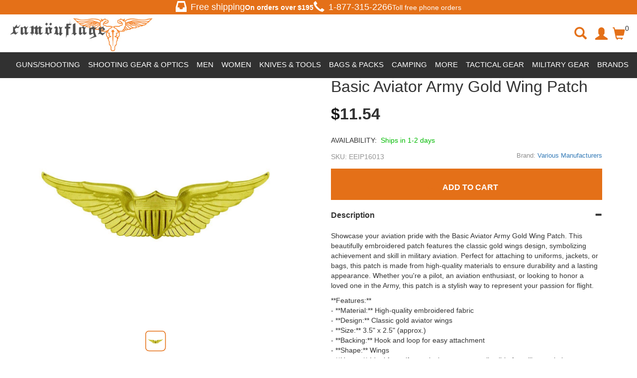

--- FILE ---
content_type: text/html; charset=utf-8
request_url: https://www.camouflage.ca/basic-gold-aviator-army-wing-p16013
body_size: 118817
content:
<!DOCTYPE html>
<html lang="en">
<head>
    <meta charset="utf-8" />
    <title>Basic Aviator Army Gold Wing Patch | Camouflage.ca</title><meta name="Keywords" content="Basic Aviator Army Gold Wing Patch" /><meta name="Description" content="Shop the Basic Aviator Army Gold Wing Patch at Camouflage.ca leading online store Vancouver Canada offers wide selection of products at discounted prices." /><link rel="canonical" href="https://www.camouflage.ca/basic-gold-aviator-army-wing-p16013" /><meta property="og:type" content="product" /><meta property="og:title" content="Basic Aviator Army Gold Wing Patch | Camouflage.ca" /><meta property="og:url" content="https://www.camouflage.ca/basic-gold-aviator-army-wing-p16013" /><meta property="og:image" content="https://images.camouflage.ca//images/products/medium/EEIP16013.jpg" /><meta property="og:description" content="Shop the Basic Aviator Army Gold Wing Patch at Camouflage.ca leading online store Vancouver Canada offers wide selection of products at discounted prices." /><meta property="og:site_name" content="Camouflage" /><meta name="twitter:card" content="summary"/>
    <meta name="viewport" content="width=device-width, initial-scale=1.0">
    <link rel="stylesheet" type="text/css" href="//camouflageca.b-cdn.net/styles/default_0_en_everywhere_headtag_F5102101863916EE0C7644A69B712265.css" integrity="sha384-z6qwETcDuEPvrUwYCYYx/EOqvW4NC/WlGwKnhWjsC2oYdjzMJVv/RWs/KJZHbG+v" crossorigin="anonymous" />
    
    <link rel="stylesheet" type="text/css" href="//camouflageca.b-cdn.net/styles/default_0_en_product_headtag_F056880652273D4487FAD91B6C3896E5.css" integrity="sha384-D0jn8eUlav1pDbo5P5YXouRKKszpcQJglJyfcvUYJQTs2DH7126R+U1kUpfTLwPj" crossorigin="anonymous" />

    <link rel="apple-touch-icon" sizes="57x57" href="/apple-icon-57x57.png">
    <link rel="apple-touch-icon" sizes="60x60" href="/apple-icon-60x60.png">
    <link rel="apple-touch-icon" sizes="72x72" href="/apple-icon-72x72.png">
    <link rel="apple-touch-icon" sizes="76x76" href="/apple-icon-76x76.png">
    <link rel="apple-touch-icon" sizes="114x114" href="/apple-icon-114x114.png">
    <link rel="apple-touch-icon" sizes="120x120" href="/apple-icon-120x120.png">
    <link rel="apple-touch-icon" sizes="144x144" href="/apple-icon-144x144.png">
    <link rel="apple-touch-icon" sizes="152x152" href="/apple-icon-152x152.png">
    <link rel="apple-touch-icon" sizes="180x180" href="/apple-icon-180x180.png">
    <link rel="icon" type="image/png" sizes="192x192" href="/android-icon-192x192.png">
    <link rel="icon" type="image/png" sizes="32x32" href="/favicon-32x32.png">
    <link rel="icon" type="image/png" sizes="96x96" href="/favicon-96x96.png">
    <link rel="icon" type="image/png" sizes="16x16" href="/favicon-16x16.png">
    <link rel="manifest" href="/manifest.json">
    <meta name="msapplication-TileColor" content="#ffffff">
    <meta name="msapplication-TileImage" content="/ms-icon-144x144.png">
    <meta name="theme-color" content="#ffffff">
    <link rel="preload" href="//camouflageca.b-cdn.net/themes/default/webfonts/fa-solid-900.woff2" as="font" crossorigin>
    <link rel="preload" href="//camouflageca.b-cdn.net/themes/default/webfonts/fa-brands-400.woff2" as="font" crossorigin>
    <link rel="preload" href="//camouflageca.b-cdn.net/themes/bootstrap3/fonts/glyphicons-halflings-regular.woff2" as="font" crossorigin>
    <script type="text/javascript" src="//camouflageca.b-cdn.net/themes/default/everywhere/jquery.min.js"></script>
    <meta name="google-site-verification" content="HvSv4fy7NkdsDSlqJEI0rfVgpd0cCtMLpFpcRZDgVGc" />
    <script>
    (function (w, d, s, l, i) {
            w[l] = w[l] || []; w[l].push({
                'gtm.start':
                    new Date().getTime(), event: 'gtm.js'
            }); var f = d.getElementsByTagName(s)[0],
                j = d.createElement(s), dl = l != 'dataLayer' ? '&l=' + l : ''; j.async = true; j.src =
                    'https://www.googletagmanager.com/gtm.js?id=' + i + dl; f.parentNode.insertBefore(j, f);
        })(window, document, 'script', 'dataLayer', 'GTM-N5WFJLDV');</script>
    
</head>
<body itemscope itemtype="http://schema.org/WebPage">

    <div class="" id="header-container">
        <section class="most-top"><div class="free-shipping-div"><span class="glyphicon glyphicon-inbox header-glyph"></span><h4>Free shipping</h4><b>On orders over $<span id="FreeShippingTxt"></span></b></div><div class="hidden-xs hidden-sm tollfree-call-div"><div style="font-size: 18px; display: flex; align-items: center;"><span class="glyphicon glyphicon-earphone header-glyph"></span><a style="color: #fff;" href="tel:1-877-315-2266"><h4>1-877-315-2266</h4></a></div>Toll free phone orders</div></section>
        <header class="clearfix" id="header-desktop"><div class="col-xs-12 col-sm-12 col-md-3 container-logo"><button type="button" class="btn btn-link hamburger-button cd-dropdown-trigger hidden-md hidden-lg" ><span class="sr-only">Toggle navigation</span><span class="glyphicon glyphicon-menu-hamburger"></span></button><div class="logo-div"><a href="https://www.camouflage.ca"><img src="https://camouflageca.b-cdn.net/themes/default/images/logo.jpg" title="Camouflage" alt="Camouflage"></a></div></div><div class="col-xs-4 col-sm-4 hidden-md hidden-lg container-btns"><a class="btn search-icon serach-icon-mobile"><span class="glyphicon glyphicon-search serach-icon"></span></a><!--<a href="#" class="btn" id="btn-mobile-search" data-toggle="collapse" data-target="#search-div"><span class="glyphicon glyphicon-search"></span></a>--><a class="btn" id="btn-mobile-mini-cart" style="display: flex; margin-top: 1rem;" data-toggle="dropdown"><span class="glyphicon glyphicon-shopping-cart"></span> <span class="header-cart-info">0</span></a><div class="dropdown-menu mini-cart" id="mobile-mini-cart"> <div class="clearfix" id="mini-cart-container"><div class="cart-popup-row">Your cart is currently empty.</div><div class="cart-popup-row" style="border:0;"><div class="cart-popup-total">Total: <span class="pull-right"></span></div><a href="/checkout" class="btn btn-orange" id="mini-checkout">Secured Checkout</a><a href="/cart" class="btn btn-default">View Cart</a> </div></div></div></div><div class="overlay-div hidden"></div><div class="search-div hidden col-xs-12 col-sm-12 col-md-5 collapse" style="margin-top:15px;" id="search-div"><span class="glyphicon glyphicon-remove close-search-icon"></span><form action="/search" method="get" class="col-xs-12 col-sm-10 col-md-12 form" role="search" id="search-form"><!--<p style="font-size: 24px; font-weight: bolder;">Search for products, brands, and more...</p>--><div class="form-group has-feedback top-search-div"><label class="control-label sr-only" for="searchPhrase">Search</label><input type="text" name="q" placeholder="Search for products, brands, and more..." value="" class="form-control" id="searchPhrase" style="border-radius: 32px"><button type="submit" class="btn btn-link form-control-feedback buttonSearch" style="border-radius: 0 32px 32px 0;"><span class="submit-icon glyphicon glyphicon-search"></span></button></div><!--<div class="Search-Suggestions" style="padding: 20px 0; margin: 0 auto;"><p style="font-size: 18px; font-weight: bolder;">POPULAR SEARCHS</p><div class="row suggestion-tag-div"><a class="col-lg-3 col-md-3 col-sm-6 col-xs-6 suggestion-tag" href="#"><img style="width: 50%;" src="https://camouflageca.b-cdn.net/themes/default/images/featured-2.jpg" alt=""><p style="color: black; font-size: 16px;">New Arrivals</p></a><a class="col-lg-3 col-md-3 col-sm-6 col-xs-6 suggestion-tag" href="#"><img style="width: 50%;" src="https://camouflageca.b-cdn.net/themes/default/images/featured-2.jpg" alt=""><p style="color: black; font-size: 16px;">Discounted</p></a><a class="col-lg-3 col-md-3 col-sm-6 col-xs-6 suggestion-tag" href="#"><img style="width: 50%;" src="https://camouflageca.b-cdn.net/themes/default/images/featured-2.jpg" alt=""><p style="color: black; font-size: 16px;">T-shirt</p></a><a class="col-lg-3 col-md-3 col-sm-6 col-xs-6 suggestion-tag" href="#"><img style="width: 50%;" src="https://camouflageca.b-cdn.net/themes/default/images/featured-2.jpg" alt=""><p style="color: black; font-size: 16px;">Backpacks</p></a></div></div>--><div><div class="modal" id="livestream_scanner"><div class="modal-dialog"><div class="modal-content"><div class="modal-header"><button type="button" class="close" data-dismiss="modal" aria-label="Close"><span aria-hidden="true">&times;</span></button><h4 class="modal-title">Barcode Scanner</h4></div><div class="modal-body" style="position: static"><div id="interactive" class="viewport"></div><div class="error"></div></div><div class="modal-footer"><label class="btn btn-default pull-left"><i class="fa fa-camera"></i> Use camera app<input type="file" accept="image/*;capture=camera" capture="camera" class="hidden" /></label><button type="button" class="btn btn-primary" data-dismiss="modal">Close</button></div></div><!-- /.modal-content --></div><!-- /.modal-dialog --></div><!-- /.modal --></div></form><div class="col-xs-2 col-sm-2 col-md-12" id="scan-btn"><div class="input-group"><span class="input-group-btn"><button class="col-xs-12 btn" type="button" data-toggle="modal" data-target="#livestream_scanner"><i class="fas fa-barcode"></i></button></span></div><!-- /input-group --><p>Barcode</p></div><!-- /.col-lg-6 --></div><div class="hidden-xs hidden-sm col-md-3 custom-col"><ul class="hidden-xs hidden-sm nav navbar-nav navbar-right"><li class="search-icon"><span class="glyphicon glyphicon-search serach-icon"></span></li><li class="user-avatar"><a class="btn nav-account" id="myaccount" href="/account/manage"><span class="glyphicon glyphicon-user"></span></a></li><li class="cart-icon"><a class="btn nav-cart dropdown" id="mini-cart-button" style="display: flex;" data-toggle="dropdown"><span class="glyphicon glyphicon-shopping-cart"></span> <span class="header-cart-info">0</span></a><div class="dropdown-menu mini-cart" id="mini-cart"> <div class="clearfix" id="mini-cart-container"><div class="cart-popup-row">Your cart is currently empty.</div><div class="cart-popup-row" style="border:0;"><div class="cart-popup-total">Total: <span class="pull-right"></span></div><a href="/checkout" class="btn btn-orange" id="mini-checkout">Secured Checkout</a><a href="/cart" class="btn btn-default">View Cart</a> </div></div></div></li></ul></div></header>
        <nav class="clearfix"><div class="navbar navbar-default"><!-- Collect the nav links, forms, and other content for toggling --><div id="sb-offcanvas"><ul class="nav navbar-nav" style="position: relative;"><li class="cd-dropdown-wrapper" style="position: static !important;"><!--<a class="text-uppercase cd-dropdown-trigger main-nav-button nav-sale" href="#products">Products</a>--><div class="supper-nav"><ul style="display: flex; color: #fff;"><li class="main-menu-list"><span id="guns-main">Guns/Shooting</span><ul class="sub-list hidden" style="display: flex; justify-content: space-between;"><li class="large" id=""><a href="/guns">Guns</a></li><div class="" style="display: flex;"><div class="left-side-menu"><div class="first-row row"><div class="col-lg-3" style="display: flex; flex-direction:column;"><li class="top-link" id="top-link"><a href="/airsoft-gun">Airsoft Guns</a></li><a class="listed-link" href="/airsoft-rifle">Airsoft Rifles</a><a class="listed-link" href="/airsoft-pistol">Airsoft Pistols</a><a class="listed-link" href="/airsoft-revolvers">Airsoft Revolvers</a><a class="listed-link" href="/airsoft-shotguns">Airsoft Shotguns</a><a class="listed-link" href="/airsoft-sniper-rifle">Airsoft Sniper Rifles</a><p class="show-more-links" style="padding: 0 8px;">Show More</p><div class="hidden-links hidden" style="display: none;"><a class="listed-link" href="/airsoft-smg">Airsoft SMGs</a><a class="listed-link" href="/grenade-launchers">Grenade Launchers</a></div> <p class="show-less-links hidden" style="padding: 0 8px;">Show Less</p></div><div class="col-lg-3" style="display: flex; flex-direction:column;"><li class="top-link" id="top-link"><a href="/bb-gun">Steel BB Guns</a></li><a class="listed-link" href="/bb-pistol">Steel BB Pistols</a><a class="listed-link" href="/bb-rifle">Steel BB Rifles</a><a class="listed-link" href="/steel-bb-revolvers">Steel BB Revolvers</a></div><div class="col-lg-3" style="display: flex; flex-direction:column;"><li class="top-link" id="top-link"><a href="/pellet-gun">Pellet Guns</a></li><a class="listed-link" href="/pellet-pistol">Pellet Pistols</a><a class="listed-link" href="/pellet-rifle">Pellet Rifles</a><a class="listed-link" href="/pellet-revolvers">Pellet Revolvers</a></div><div class="col-lg-3" style="display: flex; flex-direction:column;"><li class="top-link" id="top-link"><a href="/ammo-co2-gas">Ammo &amp; CO2 &amp; Gas</a></li><a class="listed-link" href="/airsoft-bbs">Airsoft Ammo</a><a class="listed-link" href="/steel-bbs">Steel BB Ammo</a><a class="listed-link" href="/pellet-ammo">Pellet Ammo</a><a class="listed-link" href="/co2-cartridges">CO2 &amp; Green Gas</a><a class="listed-link" href="/arrow-bolts">Arrows &amp; Bolts</a><p class="show-more-links" style="padding: 0 8px;">Show More</p><div class="hidden-links hidden" style="display: none;"><a class="listed-link" href="/slingshot-ammo">Slingshot Ammo</a><a class="listed-link" href="/blank-ammo">Blank Ammo</a></div><p class="show-less-links hidden" style="padding: 0 8px;">Show Less</p></div></div><div class="second-row row"><div class="col-lg-3" style="display: flex; flex-direction:column;"><li class="top-link" id="top-link"><a href="/spare-mags-clips">Spare Mags &amp; Clips</a></li><a class="listed-link" href="/airsoft-magazine">Airsoft Magazines</a><a class="listed-link" href="/steel-bb-mags-clips">Steel BB Mags &amp; Clips</a><a class="listed-link" href="/pellet-magazine">Pellet Mags &amp; Clips</a><a class="listed-link" href="/gun-speed-loaders">Magazine Speedloaders</a></div><div class="col-lg-3" style="display: flex; flex-direction:column;"><li class="top-link" id="top-link"><a href="/paintball-training">Paintball &amp; Training</a></li><a class="listed-link" href="/training-guns">Training Guns</a><a class="listed-link" href="/training-gun-ammo">Training Gun Ammo</a><a class="listed-link" href="/training-gun-mags">Training Gun Mags</a></div><div class="col-lg-3" style="display: flex; flex-direction:column;"><li class="top-link" id="top-link"><a href="/hunting">Hunting &amp; Shooting</a></li><a class="listed-link" href="/air-bows">Airbow Guns</a><a class="listed-link" href="/archery-crossbow">Crossbow</a><a class="listed-link" href="/blank-gun">Blank Guns</a></div><div class="col-lg-3 filterd-product-section"></div></div><!--<div class="image-tags row"><a class="col-lg-4" href="/#"><img src="https://camouflageca.b-cdn.net/themes/default/images/logo-footer.jpg" title="Camouflage"alt="Camouflage"></a><a class="col-lg-4" href="/#"><img src="https://camouflageca.b-cdn.net/themes/default/images/logo-footer.jpg" title="Camouflage"alt="Camouflage"></a><a class="col-lg-4" href="/#"><img src="https://camouflageca.b-cdn.net/themes/default/images/logo-footer.jpg" title="Camouflage"alt="Camouflage"></a></div>--></div><div class="right-side-menu"><a class=""><img loading="lazy" style="width: 300px; height: 200px;" src="https://camouflageca.b-cdn.net/themes/default/images/guns.jpg"alt="Camouflage"></a><div class="filterd-links"><a class="listed-link" href="/blowback-pistols">Blowback Pistols</a><a class="listed-link" href="/full-auto-guns">Full Auto Guns</a><a class="listed-link" href="/airsoft-batteries-chargers">Airsoft Batteries &amp; Chargers</a><a class="listed-link" href="/airsoft-internals">Airsoft Internals</a></div></div></div></ul></li><li class="main-menu-list"><span id="shooting-main">Shooting Gear &amp; Optics</span><ul class="sub-list hidden" style="display: flex; justify-content: space-between;"><li class="large" id=""><a href="/shooting-gear-optics">Shooting Gear &amp; Optics</a></li><div class="left-side-menu"><div class="first-row row"><div class="col-lg-3" style="display: flex; flex-direction:column;"><li class="top-link" id="top-link"><a href="/scopes-optics">Scopes &amp; Optics</a></li><a class="listed-link" href="/gun-scope">Scopes</a><a class="listed-link" href="/gun-sight">Reflex Optics</a><a class="listed-link" href="/gun-flashlight-mounts">Gun Flashlights</a><a class="listed-link" href="/gun-laser-sights">Gun Lasers</a><a class="listed-link" href="/binoculars">Binoculars</a><p class="show-more-links" style="padding: 0 8px;">Show More</p><div class="hidden-links hidden" style="display: none;"><a class="listed-link" href="/spotting-scopes">Spotting Scopes</a><a class="listed-link" href="/chronographs">Chronographs</a></div><p class="show-less-links hidden" style="padding: 0 8px;">Show Less</p><!--<a class="listed-link" href="/Hunting-Scopes">Hunting Scopes</a>--></div><div class="col-lg-3" style="display: flex; flex-direction:column;"><li class="top-link" id="top-link"><a href="/gun-accessories">Gun Storage &amp; Supplies</a></li><a class="listed-link" href="/gun-holster">Gun Holsters</a><a class="listed-link" href="/gun-cases">Gun Cases</a><a class="listed-link" href="/ammo-can">Ammo Cans</a><a class="listed-link" href="/gun-targets">Targets &amp; Traps</a><a class="listed-link" href="/shooting-mats">Shooting Mats</a><!--<a class="listed-link" href="/Eye-Protection">Eye Protection</a>--><p class="show-more-links" style="padding: 0 8px;">Show More</p><div class="hidden-links hidden" style="display: none;"><a class="listed-link" href="/gun-cleaning-kit">Cleaning &amp; Maintenance</a></div><p class="show-less-links hidden" style="padding: 0 8px;">Show Less</p></div><div class="col-lg-3" style="display: flex; flex-direction:column;"><li class="top-link" id="top-link"><a href="/airsoft-external-parts">External Gun Parts</a></li><a class="listed-link" href="/airsoft-externals-handguards-rail-systems">Rail Mounts, Risers</a><a class="listed-link" href="/gun-handle-grip">Foregrips &amp; Bipods</a><a class="listed-link" href="/gun-sling">Slings &amp; Swivels</a><a class="listed-link" href="/airsoft-externals-barrel-accessories">Barrel Extensions &amp; Muzzle Brakes</a><a class="listed-link" href="/scope-rings">Scope Rings</a></div><div class="col-lg-3" style="display: flex; flex-direction:column;"><li class="top-link" id="top-link"><a href="/airsoft-essential-equipment">Airsoft Essential Equipment</a></li><a class="listed-link" href="/airsoft-smoke-grenades">Smoke Grenades</a><a class="listed-link" href="/gun-aeg-batteries">Airsoft Batteries &amp; Chargers</a><a class="listed-link" href="/airsoft-internal-parts">Airsoft Internal Parts</a><a class="listed-link" href="/airsoft-mask">Airsoft Face Protection</a><a class="listed-link" href="/airsoft-tracer-units">Airsoft Tracer Units</a></div></div><div class="second-row row"><div class="col-lg-3" style="display: flex; flex-direction:column;"><li class="top-link" id="top-link"><a href="/eyewear">Eyewear</a></li><a class="listed-link" href="/safety-glasses">Safety Glasses</a><a class="listed-link" href="/tactical-goggles">Safety Goggles</a></div></div></div><div class="right-side-menu"><!--<a class="" href="/#"><img style="width: 300px; height: 200px;" src="https://camouflageca.b-cdn.net/themes/default/images/featured-2.jpg" title="Camouflage"alt="Camouflage"></a><div class="filterd-links"><a class="listed-link" href="/#">Essential Equipment</a><a class="listed-link" href="/#">Internal Parts</a><a class="listed-link" href="/#">Shooting Mats</a><a class="listed-link" href="/#">Protections</a></div>--></div></ul></li><li class="main-menu-list"><span id="apparel-main">Men</span><ul class="sub-list hidden" style="display: flex; justify-content: space-between;"><div class="left-side-menu apparel-left-side-menu"><div class="first-row row" style="padding: 0 0 !important;"><li class="large" id="top-link"><a href="/mens-clothing">Men</a></li></div><div class="first-row row"><div class="col-lg-3" style="display: flex; flex-direction:column; margin: 0 7px;"><li class="top-link" id="top-link"><a href="/mens-tops">Tops</a></li><a class="listed-link" href="/mens-t-shirt">T-Shirts</a><a class="listed-link" href="/mens-tank-top">Tank Tops</a><a class="listed-link" href="/mens-sweatshirt-hoodie">Hoodies &amp; Sweatshirts</a><a class="listed-link" href="/mens-shirt">Long Sleeve Shirts</a><a class="listed-link" href="/button-up-shirts">Button Up Shirts</a><a class="listed-link" href="/mens-sweater">Sweaters</a><a class="listed-link" href="/polo-shirts">Polo Shirts</a></div><div class="col-lg-3" style="display: flex; flex-direction:column;"><li class="top-link" id="top-link"><a href="/mens-bottoms">Bottoms</a></li><a class="listed-link" href="/functional-pants">Functional Pants</a><a class="listed-link" href="/cargo-pants">Cargo Pants</a><a class="listed-link" href="/jeans">Jeans</a><a class="listed-link" href="/work-shorts">Work Shorts</a><a class="listed-link" href="/cargo-shorts">Cargo Shorts</a><a class="listed-link" href="/swim-shorts">Swim Shorts</a></div><div class="col-lg-3" style="display: flex; flex-direction:column;"><li class="top-link" id="top-link"><a href="/mens-outerwear">Outerwear</a></li><a class="listed-link" href="/mens-jacket">Field Jackets</a><a class="listed-link" href="/bomber-jackets">Bomber Jackets</a><a class="listed-link" href="/parkas">Parkas</a><a class="listed-link" href="/mens-raingear">Rain Jackets</a><a class="listed-link" href="/work-jackets">Work Jackets</a><a class="listed-link" href="/softshell-jackets">Softshell Jackets</a><p class="show-more-links" style="padding: 0 8px;">Show More</p><div class="hidden-links hidden" style="display: none;"><a class="listed-link" href="/fleece-jackets">Fleece Jackets</a><a class="listed-link" href="/insulated-jackets">Insulated Jackets</a><a class="listed-link" href="/hooded-jackets">Hooded Jackets</a></div><p class="show-less-links hidden" style="padding: 0 8px;">Show Less</p></div><div class="col-lg-3" style="display: flex; flex-direction:column;"><li class="top-link" id="top-link"><a href="/mens-vest">Vests</a></li><a class="listed-link" href="/insulated-vests">Insulated Vests</a><a class="listed-link" href="/work-vests">Work Vests</a><a class="listed-link" href="/utility-fishing-vests">Utility &amp; Fishing Vests</a><a class="listed-link" href="/puffer-vests">Puffer Vests</a></div></div><div class="second-row row"><div class="col-lg-3" style="display: flex; flex-direction:column; margin: 0 7px;"><li class="top-link" id="top-link"><a href="/baselayer-underwear">Baselayer &amp; Underwear</a></li><a class="listed-link" href="/mens-thermal-tops">Baselayer Tops</a><a class="listed-link" href="/mens-thermal-bottoms">Baselayer Bottoms</a><a class="listed-link" href="/mens-underwear">Underwear</a></div><div class="col-lg-3" style="display: flex; flex-direction:column;"><li class="top-link" id="top-link"><a href="/coveralls-overalls-bibs">Overalls &amp; Coveralls</a></li><a class="listed-link" href="/work-wear-clothes">Work Overalls</a><a class="listed-link" href="/flight-suits">Flight Suits</a></div><div class="col-lg-3" style="display: flex; flex-direction:column;"><li class="top-link" id="top-link"><a href="/gloves">Gloves</a></li><a class="listed-link" href="/work-gloves">Work Gloves</a><a class="listed-link" href="/leather-gloves">Leather Gloves</a><a class="listed-link" href="/impact-resistant-gloves">Impact-Resistant Gloves</a><a class="listed-link" href="/heat-resistant-gloves">Cold Weather Gloves</a><a class="listed-link" href="/cut-resistant-gloves">Cut Resistant Gloves</a><p class="show-more-links" style="padding: 0 8px;">Show More</p><div class="hidden-links hidden" style="display: none;"><a class="listed-link" href="/fingerless-gloves">Fingerless</a><a class="listed-link" href="/all-purpose-gloves">Glove Liners</a></div><p class="show-less-links hidden" style="padding: 0 8px;">Show Less</p></div><div class="col-lg-3" style="display: flex; flex-direction:column;"><li class="top-link" id="top-link"><a href="/clothing-accessories">Apparel Accessories</a></li><a class="listed-link" href="/belts">Belts &amp; Suspenders</a><a class="listed-link" href="/elbow-knee-pad">Knee &amp; Elbow Pads</a><a class="listed-link" href="/aviator-sunglasses">Sunglasses</a><a class="listed-link" href="/watches">Watches</a><a class="listed-link" href="/rings">Rings</a></div></div><div class="third-row row"><div class="col-lg-6 row" style="padding-left: 7px !important;"><div><li class="top-link" id="top-link"><a href="/headwear">Headwear</a></li></div><div class="col-lg-6" style="display: flex; flex-direction:column;"><li class="top-link" id="top-link"><a href="/hat-cap">Hats &amp; Caps</a></li><a class="listed-link" href="/military-beret">Military Berets</a><a class="listed-link" href="/beanie-toque-watch-cap">Beanies &amp; Toques</a><a class="listed-link" href="/boonie-hat">Boonie Hats</a><a class="listed-link" href="/winter-hats">Winter Hats</a><p class="show-more-links" style="padding: 0 8px;">Show More</p><div class="hidden-links hidden" style="display: none;"><a class="listed-link" href="/trucker-hats">Trucker Hats</a><a class="listed-link" href="/airsoft-helmet">Helmets</a></div><p class="show-less-links hidden" style="padding: 0 8px;">Show Less</p></div><div class="col-lg-6" style="display: flex; flex-direction:column;"><li class="top-link" id="top-link"><a href="/face-coverings">Face Coverings</a></li><a class="listed-link" href="/balaclava">Balaclavas</a><a class="listed-link" href="/shemagh-keffiyeh-tactical-scarf">Shemagh &amp; Keffiyehs</a><a class="listed-link" href="/bandana">Bandanas</a><a class="listed-link" href="/tactical-face-masks">Face Masks</a><!--<a class="listed-link" href="/#">Neckties &amp; Scarves</a>--></div></div><div class="col-lg-6 row" style="margin: 0 !important;"><li class="top-link" id="top-link"><a href="/footwear">Footwear</a></li><div class="col-lg-4" style="display: flex; flex-direction:column; padding-left: 15px !important;"><li class="top-link"  id="top-link"><a href="/tactical-boots">Boots</a></li><a class="listed-link" href="/work-boots">Work Boots</a><a class="listed-link" href="/combat-boots">Combat Boots</a><a class="listed-link" href="/winter-boots">Winter Boots</a><a class="listed-link" href="/mens-socks">Socks</a><a class="listed-link" href="/shoelaces-boot-laces">Laces</a><p class="show-more-links" style="padding: 0 8px;">Show More</p><div class="hidden-links hidden" style="display: none;"><a class="listed-link" href="/insoles">Insoles</a><a class="listed-link" href="/shoe-boot-care">Shoe care</a></div><p class="show-less-links hidden" style="padding: 0 8px;">Show Less</p></div></div></div></div><div class="right-side-menu apparel-right-side-menu"></div></ul></li><li class="main-menu-list"><span id="bags-main">Women</span><ul class="sub-list hidden" style="display: flex; justify-content: space-between;"><li class="large" id=""><a href="/women-clothing">Women</a></li><div class="left-side-menu" style="padding: 15px 0;"><div class="first-row row"><div class="col-lg-3" style="display: flex; flex-direction:column;"><li class="top-link" id="top-link"><a href="/womens-tops">Top</a></li><a class="listed-link" href="/womens-t-shirt">T-Shirts</a><a class="listed-link" href="/women-long-sleeve-shirts">Long Sleeve Shirts</a></div><div class="col-lg-3" style="display: flex; flex-direction:column;"><li class="top-link" id="top-link"><a href="/womens-bottoms">Bottoms</a></li><a class="listed-link" href="/womens-pants">Pants</a><a class="listed-link" href="/womens-shorts-skirt">Shorts</a></div><div class="col-lg-3" style="display: flex; flex-direction:column;"><li class="top-link" id="top-link"><a href="/womens-swimwear">Swimwear</a></li></div><div class="col-lg-3" style="display: flex; flex-direction:column;"><li class="top-link" id="top-link"><a href="/women-activewear">Activewear</a></li></div></div></div><div class="right-side-menu"><!--<a class="" href="/airsoft-gun"><img style="width: 300px; height: 200px;" src="https://camouflageca.b-cdn.net/themes/default/images/featured-2.jpg" title="Camouflage"alt="Camouflage"></a><div class="filterd-links"><a class="listed-link" href="/#">Sling Bags</a><a class="listed-link" href="/#">Cargo Bags</a><a class="listed-link" href="/#">Hip Packs</a><a class="listed-link" href="/#">Totes</a></div>--></div></ul></li><li class="main-menu-list"><span id="knives-main">Knives &amp; Tools</span><ul class="sub-list hidden" style="display: flex; justify-content: space-between;"><li class="large" id=""><a href="/knives-tools">Knives</a></li><div class="left-side-menu"><div class="first-row row"><div class="col-lg-3" style="display: flex; flex-direction:column;"><li class="top-link" id="top-link"><a href="/folding-knives">Folding Knives</a></li><a class="listed-link" href="/edc-knives">EDC Knives</a><a class="listed-link" href="/tactical-folding">Tactical Folding</a><a class="listed-link" href="/folding-pocket-knives">Pocket Knives</a><a class="listed-link" href="/multi-tool">Multi-Tool Knives</a><a class="listed-link" href="/rescue-knives">Rescue Knives</a></div><div class="col-lg-3" style="display: flex; flex-direction:column;"><li class="top-link" id="top-link"><a href="/fixed-blade-knives">Fixed Blade Knives</a></li><a class="listed-link" href="/combat-knives">Combat Knives</a><a class="listed-link" href="/tactical-fixed-knives">Tactical Fixed Knives</a><a class="listed-link" href="/hunting-knives">Hunting Knives</a><a class="listed-link" href="/survival-knives">Survival Knives</a><a class="listed-link" href="/bushcraft-knives">Bushcraft Knives</a> </div><div class="col-lg-3" style="display: flex; flex-direction:column;"><li class="top-link" id="top-link"><a href="/self-defence">Restraints &amp; Defense</a></li><a class="listed-link" href="/baton-nightstick">Batons</a><a class="listed-link" href="/handcuffs">Handcuffs</a><a class="listed-link" href="/knuckles">Knuckles</a><a class="listed-link" href="/fighting-walking-stick">Bats &amp; Canes</a><a class="listed-link" href="/tactical-pen">Kubotan &amp; Pens</a><div class="hidden-links hidden" style="display: none;"></div></div><div class="col-lg-3" style="display: flex; flex-direction:column;"><li class="top-link" id="top-link"><a href="/specialty-knives">Specialty Knives</a></li><a class="listed-link" href="/throwing-knives">Throwing Knives</a><a class="listed-link" href="/machete">Machetes</a><a class="listed-link" href="/butterfly-otf">Butterfly &amp; OTF</a><a class="listed-link" href="/karambit">Karambit Knives</a><a class="listed-link" href="/boot-knives">Boot Knives</a><p class="show-more-links" style="padding: 0 8px;">Show More</p><div class="hidden-links hidden" style="display: none;"><a class="listed-link" href="/spear">Spears</a><!--<a class="listed-link" href="/sword">Swords</a>--></div><p class="show-less-links hidden" style="padding: 0 8px;">Show Less</p></div></div><div class="second-row row"><div class="col-lg-3" style="display: flex; flex-direction:column;"><li class="top-link" id="top-link"><a href="/axe-hatchet-tomahawk">Axes, Hatchets &amp; Shovels</a></li><a class="listed-link" href="/survival-hatchets">Survival Hatchets</a><a class="listed-link" href="/tactical-tomahawks">Tactical Tomahawks</a><a class="listed-link" href="/axe-sheath">Throwing Axes</a><a class="listed-link" href="/multi-function-entrenching-tools">Entrenching Tool</a></div><div class="col-lg-3" style="display: flex; flex-direction:column;"><li class="top-link" id="top-link"><a href="/knives-tools-accessories">Knife Accessories</a></li><a class="listed-link" href="/knife-sharpener">Knife Sharpeners</a><a class="listed-link" href="/knife-sheath">Sheaths &amp; Holsters</a><a class="listed-link" href="/knife-maintenance-kits">Knife Maintenance Kits</a><a class="listed-link" href="/handle-grips-scales">Handle Grips &amp; Scales</a><a class="listed-link" href="/replacement-blades">Replacement Blades</a><a class="listed-link" href="/scissors-shears">Shears &amp; Scissors</a></div><div class="col-lg-3" style="display: flex; flex-direction:column;"><li class="top-link" id="top-link"><a href="/sword">Swords</a></li><a class="listed-link" href="/katanas">Katanas</a><a class="listed-link" href="/training-sword">Training Swords</a><a class="listed-link" href="/wakizashis">Wakizashis</a></div></div></div><div class="right-side-menu"><!--<a class="" href="/airsoft-gun"><img style="width: 300px; height: 200px;" src="https://camouflageca.b-cdn.net/themes/default/images/featured-2.jpg" title="Camouflage"alt="Camouflage"></a><div class="filterd-links"><a class="listed-link" href="/#">Tools</a><a class="listed-link" href="/#">Sharpeners</a><a class="listed-link" href="/#">Hatchets</a><a class="listed-link" href="/#">Boot Knives</a></div>--></div></ul></li><li class="main-menu-list"><span id="bags-main">Bags &amp; Packs</span><ul class="sub-list hidden" style="display: flex; justify-content: space-between;"><li class="large" id=""><a href="/bags-packs">Bags / Packs</a></li><div class="left-side-menu" style="padding: 15px 0;"><div class="first-row row"><div class="col-lg-3" style="display: flex; flex-direction:column;"><a class="listed-link" href="/backpack">Backpacks</a><a class="listed-link" href="/shoulder-bag">Messenger Bags</a><a class="listed-link" href="/duffel-bag">Duffel &amp; Cargo Bags</a><!--<a class="listed-link" href="/#">Fanny Packs</a>--><a class="listed-link" href="/gun-cases-range-bags">Range Bags</a><a class="listed-link" href="/sling-bags">Sling Bags</a></div><div class="col-lg-3" style="display: flex; flex-direction:column;"><a class="listed-link" href="/tool-bags">Tool &amp; Pilot Bags</a><a class="listed-link" href="/pouch">Pouches</a><a class="listed-link" href="/totes">Totes</a><a class="listed-link" href="/wallets">Wallets</a></div></div></div><div class="right-side-menu"><!--<a class="" href="/airsoft-gun"><img style="width: 300px; height: 200px;" src="https://camouflageca.b-cdn.net/themes/default/images/featured-2.jpg" title="Camouflage"alt="Camouflage"></a><div class="filterd-links"><a class="listed-link" href="/#">Sling Bags</a><a class="listed-link" href="/#">Cargo Bags</a><a class="listed-link" href="/#">Hip Packs</a><a class="listed-link" href="/#">Totes</a></div>--></div></ul></li><li class="main-menu-list"><span id="camping-main">Camping</span><ul class="sub-list hidden" style="display: flex; justify-content: space-between;"><li class="large" id=""><a href="/outdoor-adventure">Camping</a></li><div class="left-side-menu"><div class="first-row row"><div class="col-lg-3" style="display: flex; flex-direction:column;"><li class="top-link" id="top-link"><a href="/outdoor-camping-equpiment">Camping Essentials</a></li><a class="listed-link" href="/bear-spray">Bear &amp; Pepper Spray</a><a class="listed-link" href="/first-aid-kit-supplies">First Aid</a><a class="listed-link" href="/compass">Compass &amp; Signaling</a><a class="listed-link" href="/insect-repellent">Bug Spray &amp; Repellent</a><a class="listed-link" href="/fire-starter">Fire Starters</a><p class="show-more-links" style="padding: 0 8px;">Show More</p><div class="hidden-links hidden" style="display: none;"><a class="listed-link" href="/hygiene">Hygiene</a></div><p class="show-less-links hidden" style="padding: 0 8px;">Show Less</p></div><div class="col-lg-3" style="display: flex; flex-direction:column;"><li class="top-link" id="top-link"><a href="/camping-accessories">Camping Accessories</a></li><a class="listed-link" href="/paracord-canada">Paracord</a><a class="listed-link" href="/tarps">Tarps</a><a class="listed-link" href="/camo-netting">Camo Netting</a><a class="listed-link" href="/ghillie-suit">Ghillie Suits</a><a class="listed-link" href="/cots-chairs">Cots &amp; Chairs</a><p class="show-more-links" style="padding: 0 8px;">Show More</p><div class="hidden-links hidden" style="display: none;"><a class="listed-link" href="/climbing-gear">Climbing Gear</a><a class="listed-link" href="/solar-power-banks">Solar &amp; Power Banks</a><a class="listed-link" href="/towels">Towels</a><a class="listed-link" href="/pumps">Pumps</a><a class="listed-link" href="/repair-kit">Tools &amp; Repair Kits</a></div><p class="show-less-links hidden" style="padding: 0 8px;">Show Less</p></div><div class="col-lg-3" style="display: flex; flex-direction:column;"><li class="top-link" id="top-link"><a href="/tents-sleeping">Tents &amp; Sleeping</a></li><a class="listed-link" href="/tents">Tents</a><a class="listed-link" href="/sleeping-bag">Sleeping Bags</a><a class="listed-link" href="/blanket">Blankets</a><a class="listed-link" href="/folding-cot">Cots</a><a class="listed-link" href="/hammocks">Hammocks</a><p class="show-more-links" style="padding: 0 8px;">Show More</p><div class="hidden-links hidden" style="display: none;"><a class="listed-link" href="/sleeping-pad">Mats &amp; Air Beds</a></div><p class="show-less-links hidden" style="padding: 0 8px;">Show Less</p></div><div class="col-lg-3" style="display: flex; flex-direction:column;"><li class="top-link" id="top-link"><a href="/lightstick-glow-stick-chemlight">Lighting</a></li><a class="listed-link" href="/flashlight">Flashlights</a><a class="listed-link" href="/headlamp">Headlamps</a><a class="listed-link" href="/candles-lanterns">Candles &amp; Lanterns</a></div></div><div class="second-row row"><div class="col-lg-3" style="display: flex; flex-direction:column;"><li class="top-link" id="top-link"><a href="/hydration-pack">Hydration</a></li><a class="listed-link" href="/water-purifier">Water Treatment</a><a class="listed-link" href="/hydration-packs-bladders">Hydration Packs &amp; Bladders</a><a class="listed-link" href="/canteen">Water Storage</a></div><div class="col-lg-3" style="display: flex; flex-direction:column;"><li class="top-link" id="top-link"><a href="/kitchen">Kitchen</a></li><a class="listed-link" href="/utensils">Utensils</a><a class="listed-link" href="/cookware">Cookware &amp; Mess Kits</a><a class="listed-link" href="/camp-stove">Stoves</a></div></div></div><div class="right-side-menu"><!--<a class="" href="/airsoft-gun"><img style="width: 300px; height: 200px;" src="https://camouflageca.b-cdn.net/themes/default/images/featured-2.jpg" title="Camouflage"alt="Camouflage"></a><div class="filterd-links"><a class="listed-link" href="/#">Flashlights</a><a class="listed-link" href="/#">Netting</a><a class="listed-link" href="/#">Signaling</a><a class="listed-link" href="/#">Spray</a></div>--></div></ul></li><li class="main-menu-list"><span id="more-main">More</span><ul class="sub-list hidden" style="display: flex; justify-content: space-between;"><li class="large" id=""><a href="/more">More</a></li><div class="left-side-menu"><div class="first-row row"><div class="col-lg-3" style="display: flex; flex-direction:column;"><li class="top-link" id="top-link"><a href="/patches">Patches &amp; Emblems</a></li><a class="listed-link" href="/moral-patches">Moral Patches</a><a class="listed-link" href="/country-patches">Country Patches</a><a class="listed-link" href="/text-patches">Text Patches</a><a class="listed-link" href="/pins">Pins</a><a class="listed-link" href="/military-stickers-decals">Stickers</a><a class="listed-link" href="/badges">Badges</a></div><div class="col-lg-3" style="display: flex; flex-direction:column;"><li class="top-link" id="top-link"><a href="/childrens-clothing">Kids</a></li><a class="listed-link" href="/childrens-tops">Tops</a><a class="listed-link" href="/childrens-outerwear">Coveralls</a><a class="listed-link" href="/childrens-bottoms">Bottoms</a> </div><div class="col-lg-3" style="display: flex; flex-direction:column;"><li class="top-link" id="top-link"><a href="/costumes">Halloween</a></li><a class="listed-link" href="/costumes-mens">Mens Costumes</a><a class="listed-link" href="/costumes-womens">Women&#39;s Costumes</a><a class="listed-link" href="/costumes-wigs-masks-hats">Halloween Accessories</a> </div><div class="col-lg-3" style="display: flex; flex-direction:column; padding-top: 10px;"><a class="listed-link" href="/military-dog-tags">Dog Tags</a><a class="listed-link" href="/batteries">Batteries &amp; Chargers</a><a class="listed-link" href="/self-defence-misc">Training Manuals</a><a class="listed-link" href="/camouflage-face-paint">Face Paints</a><a class="listed-link" href="/flags">Flags</a><a class="listed-link" href="/lighters">Lighters</a><a class="listed-link" href="/locks">Locks</a><a class="listed-link" href="/keychains">Keychains</a><a class="listed-link" href="/whistles">Whistles</a><a class="listed-link" href="/flasks">Flasks</a><a class="listed-link" href="/umbrellas">Umbrellas</a><!--<a class="listed-link" href="/military-stickers-decals">Stickers &amp; Decals</a><a class="listed-link" href="/Pins">Pins</a>--></div></div></div><div class="right-side-menu"><!--<a class="" href="/airsoft-gun"><img style="width: 300px; height: 200px;" src="https://camouflageca.b-cdn.net/themes/default/images/featured-2.jpg" title="Camouflage"alt="Camouflage"></a><div class="filterd-links"><a class="listed-link" href="/#">Badges</a><a class="listed-link" href="/#">Paint</a><a class="listed-link" href="/#">Manuals</a><a class="listed-link" href="/#">Locks</a></div>--></div></ul></li><li class="main-menu-list"><span id="tactical-main">Tactical Gear</span><ul class="sub-list hidden" style="display: flex; justify-content: space-between;"><li class="large" id=""><a href="/tactical-gear">Tactical Gear</a></li><div class="left-side-menu"><div class="first-row row"><div class="col-lg-3" style="display: flex; flex-direction:column;"><li class="top-link" id="top-link"><a href="/#">Tactical Apparel</a></li><a class="listed-link" href="/tactical-pants">Tactical Pants</a><a class="listed-link" href="/tactical-shirts">Tactical Shirts</a><a class="listed-link" href="/tactical-shorts">Tactical Shorts</a><a class="listed-link" href="/tactical-vests">Tactical Vests</a><a class="listed-link" href="/tactical-caps">Tactical Caps</a><a class="listed-link" href="/tactical-belts">Tactical Belts</a><a class="listed-link" href="/tactical-gloves">Tactical Gloves</a><a class="listed-link" href="/tactical-headgear">Tactical Headgear</a></div><div class="col-lg-3" style="display: flex; flex-direction:column;"><li class="top-link" id="top-link"><a href="/tactical-accessories">Tactical Accessories</a></li><a class="listed-link" href="/tactical-backpacks">Tactical Backpacks </a><a class="listed-link" href="/tactical-chest-rigs">Tactical Chest Rigs</a><a class="listed-link" href="/tactical-boots">Tactical Boots</a><a class="listed-link" href="/tactical-slings">Tactical Slings</a><a class="listed-link" href="/tactical-holsters">Tactical Holsters</a><a class="listed-link" href="/tactical-messenger-bags">Tactical Messenger Bags</a><a class="listed-link" href="/tactical-pouches">Tactical Pouches</a><a class="listed-link" href="/tactical-moral-patches">Tactical Morale Patches</a></div><div class="col-lg-3" style="display: flex; flex-direction:column;"><li class="top-link" id="top-link"><a href="/tactical-tools">Tactical Tools</a></li><a class="listed-link" href="/tactical-folding-knives">Tactical Folding Knives</a><a class="listed-link" href="/tactical-fixed-blade-knives">Tactical Fixed Blade Knives</a><a class="listed-link" href="/tactical-flashlights">Tactical Flashlights</a><a class="listed-link" href="/tactical-entrenching-tools">Tactical Entrenching Tools</a></div></div></div><div class="right-side-menu"><!--<a class="" href="/airsoft-gun"><img style="width: 300px; height: 200px;" src="https://camouflageca.b-cdn.net/themes/default/images/featured-2.jpg" title="Camouflage"alt="Camouflage"></a><div class="filterd-links"><a class="listed-link" href="/#">Messanger</a><a class="listed-link" href="/#">Holsters</a><a class="listed-link" href="/#">Gloves</a><a class="listed-link" href="/#">Caps</a></div>--></div></ul></li><li class="main-menu-list"><span class="military-main">Military Gear</span><ul class="sub-list hidden" style="display: flex; justify-content: space-between;"><li class="large" id=""><a href="/military-gear">Military Gear</a></li><div class="left-side-menu"><div class="first-row row"><div class="col-lg-3" style="display: flex; flex-direction:column;"><li class="top-link" id="top-link"><a href="/military-uniform-pants-shorts">Military Uniform Pants &amp; Shorts</a></li><a class="listed-link" href="/military-pants">Military Pants</a><a class="listed-link" href="/military-acu-pants">Military ACU Pants</a><a class="listed-link" href="/military-ems-emt-pants">Military EMS/EMT Pants</a><a class="listed-link" href="/military-vintage-pants">Military Vintage Pants</a><a class="listed-link" href="/military-bdu-shorts">Military BDU Shorts</a><a class="listed-link" href="/military-vintage-shorts">Military Vintage Shorts</a><a class="listed-link" href="/military-camo-pants">Military Camo Pants</a><a class="listed-link" href="/military-camo-shorts">Military Camo Shorts</a></div><div class="col-lg-3" style="display: flex; flex-direction:column;"><li class="top-link" id="top-link"><a href="/military-uniform-shirts">Military Uniform Shirts</a></li><a class="listed-link" href="/Military-Uniform-Shirts">Military Uniform Shirts</a><a class="listed-link" href="/military-acu-shirts">Military ACU Shirts</a><a class="listed-link" href="/military-camo-t-shirts">Military Camo T-Shirts</a><a class="listed-link" href="/military-solid-t-shirts">Military Solid T-Shirts</a><a class="listed-link" href="/military-printed-t-shirts">Military Printed T-Shirts</a><a class="listed-link" href="/military-camo-long-sleeve-shirts">Military Camo Long Sleeve Shirts</a></div><div class="col-lg-3" style="display: flex; flex-direction:column;"><li class="top-link" id="top-link"><a href="/military-headwear">Military Headwear</a></li><a class="listed-link" href="/military-boonie-hats">Military Boonie Hats</a><a class="listed-link" href="/military-ball-caps">Military Ball Caps</a><a class="listed-link" href="/military-cold-weather-hats">Military Cold Weather Hats</a><a class="listed-link" href="/military-helmets">Military Helmets</a><a class="listed-link" href="/military-shemagh-scarves">Military Shemagh &amp; Scarves</a></div><div class="col-lg-3" style="display: flex; flex-direction:column;"><li class="top-link" id="top-link"><a href="/military-outerwear">Military Outerwear</a></li><a class="listed-link" href="/military-jackets">Military Jackets</a><a class="listed-link" href="/military-sweaters-sweatshirts">Military Sweaters &amp; Sweatshirts</a><a class="listed-link" href="/military-coveralls">Military Coveralls</a><a class="listed-link" href="/military-ponchos">Military Ponchos</a><a class="listed-link" href="/military-thermals">Military Thermals</a></div></div><div class="second-row row"><div class="col-lg-3" style="display: flex; flex-direction:column;"><li class="top-link" id="top-link"><a href="/military-accessories">Military Accessories</a></li><a class="listed-link" href="/military-belts">Military Belts</a><a class="listed-link" href="/military-gloves">Military Gloves</a><a class="listed-link" href="/military-rucksacks">Military Rucksacks</a> </div></div></div><div class="right-side-menu"><!--<a class="" href="/airsoft-gun"><img style="width: 300px; height: 200px;" src="https://camouflageca.b-cdn.net/themes/default/images/featured-2.jpg" title="Camouflage"alt="Camouflage"></a><div class="filterd-links"><a class="listed-link" href="/#">Vintage</a><a class="listed-link" href="/#">Thermals</a><a class="listed-link" href="/#">Sweatshirts</a><a class="listed-link" href="/#">Shemagh</a></div>--></div></ul></li></ul></div><ul class="cd-dropdown"><li class="mobile-login hidden-md hidden-lg" id="mobile-login" style="display: flex;"><span class="glyphicon glyphicon-user header-glyph"></span><a class="btn btn-orange" href="/account/manage">Sign in</a><br /><a href="/account/manage">Create an account</a></li><li class="hidden-md hidden-lg"><form action="/search" method="get" class="form" role="search" id="mobile-search-form" style="margin: -10px 5px;"><div class="form-group has-feedback"><label class="control-label sr-only" for="searchPhrase">Search</label><input type="text" name="q" placeholder="Search" value="" class="form-control" id="searchPhrase" style="border-radius: 32px;"><button style="margin-right: 15px;" id="search-button-mobile" type="submit" class="btn btn-link form-control-feedback"><span class="glyphicon glyphicon-search"></span></button></div></form></li><li class="hidden-md hidden-lg"><a href="#0" class="cd-close">Close</a><ul class="cd-dropdown-content"><li class="has-children"><a href="/guns">GUNS</a><ul class="cd-secondary-dropdown is-hidden"><li class="go-back"><a href="#0">Back</a></li><li class="has-children"><details class="menu-details"><summary class="menu-details-summary"><p>Airsoft Guns</p><div class="slide-icons" style="position: relative;"><span class="gly-plus glyphicon glyphicon-plus"></span><span class="gly-min hidden glyphicon glyphicon-minus"></span></div></summary><div class="content"><li class="see-all regula-position"><a class="last-list" href="/airsoft-rifle">Airsoft Rifles</a></li><li class="see-all regula-position"><a class="last-list" href="/airsoft-pistol">Airsoft Pistols</a></li><li class="see-all regula-position"><a class="last-list" href="/airsoft-revolvers">Airsoft Revolvers</a></li><li class="see-all regula-position"><a class="last-list" href="/airsoft-shotguns">Airsoft Shotguns</a></li><li class="see-all regula-position"><a class="last-list" href="/airsoft-sniper-rifle">Airsoft Sniper Rifles</a></li><li class="see-all regula-position"><a class="last-list" href="/airsoft-smg">Airsoft SMGs</a></li><li class="see-all regula-position"><a class="last-list" href="/grenade-launchers">Grenade Launchers</a></li><!--<li class="see-all regula-position"><a href="/airsoft-magazines">Airsoft Magazines </a></li>--> </div></details> </li> <li class="has-children"><details class="menu-details"><summary class="menu-details-summary"><p>Steel BB Guns</p><div class="slide-icons" style="position: relative;"><span class="gly-plus glyphicon glyphicon-plus"></span><span class="gly-min hidden glyphicon glyphicon-minus"></span></div></summary><div class="content"><li class="see-all regula-position"><a class="last-list" href="/bb-pistol">Steel BB Pistols</a></li><li class="see-all regula-position"><a class="last-list" href="/bb-rifle">Steel BB Rifles</a></li><li class="see-all regula-position"><a class="last-list" href="/steel-bb-revolvers">Steel BB Revolvers</a></li></div></details></li> <li class="has-children"><details class="menu-details"><summary class="menu-details-summary"><p>Pellet Guns</p><div class="slide-icons" style="position: relative;"><span class="gly-plus glyphicon glyphicon-plus"></span><span class="gly-min hidden glyphicon glyphicon-minus"></span></div></summary><div class="content"><li class="see-all regula-position"><a class="last-list" href="/pellet-pistol">Pellet Pistols</a></li><li class="see-all regula-position"><a class="last-list" href="/pellet-rifle">Pellet Rifles</a></li><li class="see-all regula-position"><a class="last-list" href="/pellet-revolvers">Pellet Revolvers</a></li></div></details></li><li class="has-children"><details class="menu-details"><summary class="menu-details-summary"><p>Ammo &amp; CO2 Gas</p><div class="slide-icons" style="position: relative;"><span class="gly-plus glyphicon glyphicon-plus"></span><span class="gly-min hidden glyphicon glyphicon-minus"></span></div></summary><div class="content"><li class="see-all regula-position"><a class="last-list" href="/airsoft-ammo-bb">Airsoft Ammo</a></li><li class="see-all regula-position"><a class="last-list" href="/bb-ammo">Steel BB Ammo</a></li><li class="see-all regula-position"><a class="last-list" href="/pellet-ammo">Pellet Ammo</a></li><li class="see-all regula-position"><a class="last-list" href="/co2-green-gas">CO2 &amp; Green Gas</a></li><li class="see-all regula-position"><a class="last-list" href="/arrow-bolts">Arrows &amp; Bolts</a></li><li class="see-all regula-position"><a class="last-list" href="/slingshot-ammo">Slingshot Ammo</a></li><li class="see-all regula-position"><a class="last-list" href="/blank-ammo">Blank Ammo</a></li></div></details></li><li class="has-children"><details class="menu-details"><summary class="menu-details-summary"><p>Spare Mags &amp; Clips</p><div class="slide-icons" style="position: relative;"><span class="gly-plus glyphicon glyphicon-plus"></span><span class="gly-min hidden glyphicon glyphicon-minus"></span></div></summary><div class="content"><li class="see-all regula-position"><a class="last-list" href="/airsoft-magazines">Airsoft Magazines</a></li><li class="see-all regula-position"><a class="last-list" href="/steel-bb-mags-clips">Steel BB Mags &amp; Clips</a></li><li class="see-all regula-position"><a class="last-list" href="/pellet-magazine">Pellet Mags &amp; Clips</a></li><li class="see-all regula-position"><a class="last-list" href="/gun-speed-loaders">Magazine Speedloaders</a></li></div></details></li><li class="has-children"><details class="menu-details"><summary class="menu-details-summary"><p>Paintball &amp; Training</p><div class="slide-icons" style="position: relative;"><span class="gly-plus glyphicon glyphicon-plus"></span><span class="gly-min hidden glyphicon glyphicon-minus"></span></div></summary><div class="content"><li class="see-all regula-position"><a class="last-list" href="/training-guns">Training Guns</a></li><li class="see-all regula-position"><a class="last-list" href="/training-gun-ammo">Training Gun Ammo</a></li><li class="see-all regula-position"><a class="last-list" href="/training-gun-mags">Training Gun Mags</a></li></div></details></li><li class="has-children"><details class="menu-details"><summary class="menu-details-summary"><p>Hunting &amp; Shooting</p><div class="slide-icons" style="position: relative;"><span class="gly-plus glyphicon glyphicon-plus"></span><span class="gly-min hidden glyphicon glyphicon-minus"></span></div></summary><div class="content"><li class="see-all regula-position"><a class="last-list" href="/air-bows">Airbow Guns</a></li><li class="see-all regula-position"><a class="last-list" href="/archery-crossbow">Crossbow</a></li><li class="see-all regula-position"><a class="last-list" href="/blank-gun">Blank Guns</a></li><li class="see-all regula-position"><a class="last-list" href="/slingShot">Sling Shot</a></li><li class="see-all regula-position"><a class="last-list" href="/archery-accessories">Archery Accessories</a></li></div></details></li> <a style="width: auto; height: auto; border: none;"><img style="width: 300px; height: auto;" src="https://camouflageca.b-cdn.net/themes/default/images/guns.jpg"alt="Camouflage"></a><div class="filterd-links"><a class="listed-link" href="/blowback-pistols">Blowback Pistols</a><a class="listed-link" href="/full-auto-guns">Full Auto Guns</a><a class="listed-link" href="/airsoft-batteries-chargers">Airsoft Batteries &amp; Chargers</a><a class="listed-link" href="/airsoft-internals">Airsoft Internals</a></div></ul></li><li class="has-children"><a href="/clothing-accessories">SHOOTING GEAR &amp; OPTICS</a><ul class="cd-secondary-dropdown is-hidden"><li class="go-back"><a href="#0">Back</a></li><li class="has-children"><details class="menu-details"><summary class="menu-details-summary"><p>Scopes &amp; Optics</p><div class="slide-icons" style="position: relative;"><span class="gly-plus glyphicon glyphicon-plus"></span><span class="gly-min hidden glyphicon glyphicon-minus"></span></div></summary><div class="content"><li class="see-all regula-position"><a class="last-list" href="/gun-scope">Scopes</a></li><li class="see-all regula-position"><a class="last-list" href="/gun-sight">Reflex Optics</a></li><li class="see-all regula-position"><a class="last-list" href="/gun-flashlight-mounts">Gun Flashlights</a></li><li class="see-all regula-position"><a class="last-list" href="/gun-laser-sights">Gun Lasers</a></li><li class="see-all regula-position"><a class="last-list" href="/binoculars">Binoculars</a></li><li class="see-all regula-position"><a class="last-list" href="/spotting-scopes">Spotting Scopes</a></li><li class="see-all regula-position"><a class="last-list" href="/chronographs">Chronographs</a></li><!--<li class="see-all regula-position"><a href="/Hunting-Scopes">Hunting Scopes</a></li>--></div></details></li><li class="has-children"><details class="menu-details"><summary class="menu-details-summary"><p>Gun Storage &amp; Supplies</p><div class="slide-icons" style="position: relative;"><span class="gly-plus glyphicon glyphicon-plus"></span><span class="gly-min hidden glyphicon glyphicon-minus"></span></div></summary><div class="content"><li class="see-all regula-position"><a class="last-list" href="/gun-holster">Gun Holsters</a></li><li class="see-all regula-position"><a class="last-list" href="/gun-cases">Gun Cases</a></li><li class="see-all regula-position"><a class="last-list" href="/ammo-can">Ammo Cans</a></li><li class="see-all regula-position"><a class="last-list" href="/gun-targets">Targets &amp; Traps</a></li><li class="see-all regula-position"><a class="last-list" href="/shooting-mats">Shooting Mats</a></li><li class="see-all regula-position"><a class="last-list" href="/gun-cleaning-kit">Cleaning &amp; Maintenance</a></li><!--<li class="see-all regula-position"><a href="/Eye-Protection">Eye Protection</a></li>--></div></details></li><li class="has-children"><details class="menu-details"><summary class="menu-details-summary"><p>External Gun Parts</p><div class="slide-icons" style="position: relative;"><span class="gly-plus glyphicon glyphicon-plus"></span><span class="gly-min hidden glyphicon glyphicon-minus"></span></div></summary><div class="content"><li class="see-all regula-position"><a class="last-list" href="/airsoft-externals-handguards-rail-systems">Rail Mounts, Risers</a></li><li class="see-all regula-position"><a class="last-list" href="/gun-handle-grip">Foregrips &amp; Bipods</a></li><li class="see-all regula-position"><a class="last-list" href="/gun-sling">Slings &amp; Swivels</a></li><li class="see-all regula-position"><a class="last-list" href="/airsoft-externals-barrel-accessories">Barrel Extensions &amp; Muzzle Brakes</a></li><li class="see-all regula-position"><a class="last-list" href="/scope-rings">Scope Rings</a></li></div></details></li><li class="has-children"><details class="menu-details"><summary class="menu-details-summary"><p>Airsoft Essential Equipment</p><div class="slide-icons" style="position: relative;"><span class="gly-plus glyphicon glyphicon-plus"></span><span class="gly-min hidden glyphicon glyphicon-minus"></span></div></summary><div class="content"><li class="see-all regula-position"><a class="last-list" href="/airsoft-smoke-grenades">Smoke Grenades</a></li><li class="see-all regula-position"><a class="last-list" href="/gun-aeg-batteries">Airsoft Batteries &amp; Chargers</a></li><li class="see-all regula-position"><a class="last-list" href="/airsoft-internal-parts">Airsoft Internal Parts</a></li><li class="see-all regula-position"><a class="last-list" href="/airsoft-mask">Airsoft Face Protection</a></li><li class="see-all regula-position"><a class="last-list" href="/airsoft-tracer-units">Airsoft Tracer Units</a></li></div></details></li> <li class="has-children"><details class="menu-details"><summary class="menu-details-summary"><p>Eyewear</p><div class="slide-icons" style="position: relative;"><span class="gly-plus glyphicon glyphicon-plus"></span><span class="gly-min hidden glyphicon glyphicon-minus"></span></div></summary><div class="content"><li class="see-all regula-position"><a class="last-list" class="listed-link" href="/safety-glasses">Safety Glasses</a></li><li class="see-all regula-position"><a class="last-list" class="listed-link" href="/tactical-goggles">Safety Goggles</a></li></div></details></li></ul></li><li class="has-children"><a href="/#">MEN</a><ul class="cd-secondary-dropdown is-hidden"><li class="go-back"><a href="#0">Back</a></li><li class="has-children"><details class="menu-details"><summary class="menu-details-summary"><p>Tops</p><div class="slide-icons" style="position: relative;"><span class="gly-plus glyphicon glyphicon-plus"></span><span class="gly-min hidden glyphicon glyphicon-minus"></span></div></summary><div class="content"><li class="see-all regula-position"><a class="last-list" href="/mens-t-shirt">T-Shirts</a></li><li class="see-all regula-position"><a class="last-list" href="/mens-tank-top">Tank Tops</a></li><li class="see-all regula-position"><a class="last-list" href="/mens-sweatshirt-hoodie">Hoodies &amp; Sweatshirts</a></li><li class="see-all regula-position"><a class="last-list" href="/mens-shirt">Long Sleeve Shirts</a></li><li class="see-all regula-position"><a class="last-list" href="/button-up-shirts">Button Up Shirts</a></li><li class="see-all regula-position"><a class="last-list" href="/mens-sweater">Sweaters</a></li><li class="see-all regula-position"><a class="last-list" href="/polo-shirts">Polo Shirts</a></li></div></details></li><li class="has-children"><details class="menu-details"><summary class="menu-details-summary"><p>Bottoms</p><div class="slide-icons" style="position: relative;"><span class="gly-plus glyphicon glyphicon-plus"></span><span class="gly-min hidden glyphicon glyphicon-minus"></span></div></summary><div class="content"><li class="see-all regula-position"><a class="last-list" href="/functional-pants">Functional Pants</a></li><li class="see-all regula-position"><a class="last-list" href="/cargo-pants">Cargo Pants</a></li><li class="see-all regula-position"><a class="last-list" href="/jeans">Jeans</a></li><li class="see-all regula-position"><a class="last-list" href="/work-shorts">Work Shorts</a></li><li class="see-all regula-position"><a class="last-list" href="/cargo-shorts">Cargo Shorts</a></li><li class="see-all regula-position"><a class="last-list" href="/swim-shorts">Swim Shorts</a></li></div></details></li><li class="has-children"><details class="menu-details"><summary class="menu-details-summary"><p>Outerwear</p><div class="slide-icons" style="position: relative;"><span class="gly-plus glyphicon glyphicon-plus"></span><span class="gly-min hidden glyphicon glyphicon-minus"></span></div></summary><div class="content"><li class="see-all regula-position"><a class="last-list" href="/mens-jacket">Field Jackets</a></li><li class="see-all regula-position"><a class="last-list" href="/bomber-jackets">Bomber Jackets</a></li><li class="see-all regula-position"><a class="last-list" href="/parkas">Parkas</a></li><li class="see-all regula-position"><a class="last-list" href="/mens-raingear">Rain Jackets</a></li><li class="see-all regula-position"><a class="last-list" href="/work-jackets">Work Jackets</a></li><li class="see-all regula-position"><a class="last-list" href="/softshell-jackets">Softshell Jackets</a></li><li class="see-all regula-position"><a class="last-list" href="/fleece-jackets">Fleece Jackets</a></li><li class="see-all regula-position"><a class="last-list" href="/insulated-jackets">Insulated Jackets</a></li><li class="see-all regula-position"><a class="last-list" href="/hooded-jackets">Hooded Jackets</a></li><li class="see-all regula-position"><a class="last-list" href="/denim-jackets">Denim Jackets</a></li></div></details></li><li class="has-children"><details class="menu-details"><summary class="menu-details-summary"><p>Vests</p><div class="slide-icons" style="position: relative;"><span class="gly-plus glyphicon glyphicon-plus"></span><span class="gly-min hidden glyphicon glyphicon-minus"></span></div></summary><div class="content"><li class="see-all regula-position"><a class="last-list" href="/Insulated-Vests">Insulated Vests</a></li><li class="see-all regula-position"><a class="last-list" href="/work-vests">Work Vests</a></li><li class="see-all regula-position"><a class="last-list" href="/Fishing-Vests">Utility &amp; Fishing Vests</a></li><li class="see-all regula-position"><a class="last-list" href="/puffer-vests">Puffer Vests</a></li></div></details></li><li class="has-children"><details class="menu-details"><summary class="menu-details-summary"><p>Baselayer &amp; Underwear</p><div class="slide-icons" style="position: relative;"><span class="gly-plus glyphicon glyphicon-plus"></span><span class="gly-min hidden glyphicon glyphicon-minus"></span></div></summary><div class="content"><li class="see-all regula-position"><a class="last-list" href="/mens-thermal-tops">Baselayer Tops</a></li><li class="see-all regula-position"><a class="last-list" href="/mens-thermal-bottoms">Baselayer Bottoms</a></li><li class="see-all regula-position"><a class="last-list" href="/mens-underwear">Underwear</a></li></div></details></li><li class="has-children"><details class="menu-details"><summary class="menu-details-summary"><p>Overalls &amp; Coveralls</p><div class="slide-icons" style="position: relative;"><span class="gly-plus glyphicon glyphicon-plus"></span><span class="gly-min hidden glyphicon glyphicon-minus"></span></div></summary><div class="content"><li class="see-all regula-position"><a class="last-list" href="/work-wear-clothes">Work Overalls</a></li><li class="see-all regula-position"><a class="last-list" href="/flight-suits">Flight Suits</a></li></div></details></li> <li class="has-children"><details class="menu-details"><summary class="menu-details-summary"><p>Gloves</p><div class="slide-icons" style="position: relative;"><span class="gly-plus glyphicon glyphicon-plus"></span><span class="gly-min hidden glyphicon glyphicon-minus"></span></div></summary><div class="content"><li class="see-all regula-position"><a class="last-list" href="/work-gloves">Work Gloves</a></li><li class="see-all regula-position"><a class="last-list" href="/leather-gloves">Leather Gloves</a></li><li class="see-all regula-position"><a class="last-list" href="/impact-resistant-gloves">Impact-Resistant Gloves</a></li><li class="see-all regula-position"><a class="last-list" href="/heat-resistant-gloves">Cold Weather Gloves</a></li><li class="see-all regula-position"><a class="last-list" href="/cut-resistant-gloves">Cut Resistant Gloves</a></li><li class="see-all regula-position"><a class="last-list" href="/fingerless-gloves">Fingerless</a></li><li class="see-all regula-position"><a class="last-list" href="/all-purpose-gloves">Glove Liners</a></li></div></details></li><li class="has-children"><details class="menu-details"><summary class="menu-details-summary"><p>Apparel Accessories</p><div class="slide-icons" style="position: relative;"><span class="gly-plus glyphicon glyphicon-plus"></span><span class="gly-min hidden glyphicon glyphicon-minus"></span></div></summary><div class="content"><li class="see-all regula-position"><a class="last-list" href="/belts">Belts &amp; Suspenders</a></li><li class="see-all regula-position"><a class="last-list" href="/elbow-knee-pad">Knee &amp; Elbow Pads</a></li><li class="see-all regula-position"><a class="last-list" href="/aviator-sunglasses">Sunglasses</a></li><li class="see-all regula-position"><a class="last-list" href="/watches">Watches</a></li><li class="see-all regula-position"><a class="last-list" href="/Rings">Rings</a></li></div></details></li><li class="has-children"><details class="menu-details"><summary class="menu-details-summary"><p>Headwear</p><div class="slide-icons" style="position: relative;"><span class="gly-plus glyphicon glyphicon-plus"></span><span class="gly-min hidden glyphicon glyphicon-minus"></span></div></summary><div class="content"><details class="two-level menu-details"><summary class="menu-details-summary"><p>Hats &amp; Caps</p><div class="slide-icons" style="position: relative;"><span class="gly-plus glyphicon glyphicon-plus"></span><span class="gly-min hidden glyphicon glyphicon-minus"></span></div></summary><div class="content"><li class="see-all regula-position"><a class="last-list" href="/military-beret">Military Berets</a></li><li class="see-all regula-position"><a class="last-list" href="/beanie-toque-watch-cap">Beanies &amp; Toques</a></li><li class="see-all regula-position"><a class="last-list" href="/boonie-hat">Boonie Hats</a></li><li class="see-all regula-position"><a class="last-list" href="/winter-hats">Winter Hats</a></li><li class="see-all regula-position"><a class="last-list" href="/trucker-hats">Trucker Hats</a></li><li class="see-all regula-position"><a class="last-list" href="/airsoft-helmet">Helmets</a></li></div></details><details class="two-level menu-details"><summary class="menu-details-summary"><p>Face Coverings</p><div class="slide-icons" style="position: relative;"><span class="gly-plus glyphicon glyphicon-plus"></span><span class="gly-min hidden glyphicon glyphicon-minus"></span></div></summary><div class="content"><li class="see-all regula-position"><a class="last-list" href="/balaclava">Balaclavas</a></li><li class="see-all regula-position"><a class="last-list" href="/shemagh-keffiyeh-tactical-scarf">Shemagh &amp; Keffiyehs</a></li><li class="see-all regula-position"><a class="last-list" href="/bandana">Bandanas</a></li><li class="see-all regula-position"><a class="last-list" href="/tactical-face-masks">Face Masks</a></li><!--<li class="see-all regula-position"><a href="/#">Neckties &amp; Scarves</a></li>--></div></details></div></details></li><li class="has-children"><details class="menu-details"><summary class="menu-details-summary"><p>Footwear</p><div class="slide-icons" style="position: relative;"><span class="gly-plus glyphicon glyphicon-plus"></span><span class="gly-min hidden glyphicon glyphicon-minus"></span></div></summary><div class="content"><details class="two-level menu-details"><summary class="menu-details-summary"><p>Boots</p><div class="slide-icons" style="position: relative;"><span class="gly-plus glyphicon glyphicon-plus"></span><span class="gly-min hidden glyphicon glyphicon-minus"></span></div></summary><div class="content"><li class="see-all regula-position"><a href="/work-boots">Work Boots</a></li><li class="see-all regula-position"><a href="/combat-boots">Combat Boots</a></li><li class="see-all regula-position"><a href="/winter-boots">Winter Boots</a></li><li class="see-all regula-position"><a href="/mens-socks">Socks</a></li><li class="see-all regula-position"><a href="/shoelaces-boot-laces">Laces</a></li><li class="see-all regula-position"><a href="/insoles">Insoles</a></li><li class="see-all regula-position"><a href="/shoe-boot-care">Shoe care</a></li></div></details></div></details></li><!--<a style="width: auto; height: auto; border: none;" href="/#"><img style="width: 300px; height: auto;" src="https://camouflageca.b-cdn.net/themes/default/images/featured-2.jpg" title="Camouflage"alt="Camouflage"></a><div class="filterd-links"><a class="listed-link" href="/airsoft-pistol">Blowback Pistols</a><a class="listed-link" href="/airsoft-pistol">Full Auto Guns</a><a class="listed-link" href="/airsoft-smg">Airsoft Batteries &amp; Chargers</a><a class="listed-link" href="/airsoft-smg">Airsoft Internals</a></div>--></ul></li><li class="has-children"><a href="/women-clothing">WOMEN</a><ul class="cd-secondary-dropdown is-hidden"><li class="go-back"><a href="#0">Back</a></li><li class="has-children"><details class="menu-details"><summary class="menu-details-summary"><p>Top</p><div class="slide-icons" style="position: relative;"><span class="gly-plus glyphicon glyphicon-plus"></span><span class="gly-min hidden glyphicon glyphicon-minus"></span></div></summary><div class="content"><li class="see-all regula-position"><a class="last-list" href="/womens-t-shirt">T-Shirts</a></li><li class="see-all regula-position"><a class="last-list" href="/women-long-sleeve-shirts">Long Sleeve Shirts</a></li></div></details></li><li class="has-children"><details class="menu-details"><summary class="menu-details-summary"><p>Bottoms</p><div class="slide-icons" style="position: relative;"><span class="gly-plus glyphicon glyphicon-plus"></span><span class="gly-min hidden glyphicon glyphicon-minus"></span></div></summary><div class="content"><li class="see-all regula-position"><a class="last-list" href="/womens-pants">Pants</a></li><li class="see-all regula-position"><a class="last-list" href="/womens-shorts-skirt">Shorts</a></li></div></details></li><li class="regula-position"><a class="last-list" href="/womens-swimwear">Swimwear</a></li><li class="regula-position"><a class="last-list" href="/women-activewear">Activewear</a></li><!--<a style="width: auto; height: auto; border: none;" href="/#"><img style="width: 300px; height: auto;" src="https://camouflageca.b-cdn.net/themes/default/images/featured-2.jpg" title="Camouflage"alt="Camouflage"></a><div class="filterd-links"><a class="listed-link" href="/#">Blowback Pistols</a><a class="listed-link" href="/#">Full Auto Guns</a><a class="listed-link" href="/#">Airsoft Batteries &amp; Chargers</a><a class="listed-link" href="/#">Airsoft Internals</a></div>--></ul></li><li class="has-children"><a href="/knives-tools">KNIVES &amp; TOOLS</a><ul class="cd-secondary-dropdown is-hidden"><li class="go-back"><a href="#0">Back</a></li><li class="has-children"><details class="menu-details"><summary class="menu-details-summary"><p>Folding Knives</p><div class="slide-icons" style="position: relative;"><span class="gly-plus glyphicon glyphicon-plus"></span><span class="gly-min hidden glyphicon glyphicon-minus"></span></div></summary><div class="content"><li class="see-all regula-position"><a class="last-list" href="/edc-Knives">EDC Knives</a></li><li class="see-all regula-position"><a class="last-list" href="/tactical-folding">Tactical Folding</a></li><li class="see-all regula-position"><a class="last-list" href="/folding-pocket-knives">Pocket Knives</a></li><li class="see-all regula-position"><a class="last-list" href="/multi-tool">Multi-Tool Knives</a></li><li class="see-all regula-position"><a class="last-list" href="/rescue-knives">Rescue Knives</a></li><li class="see-all regula-position"><a class="last-list" href="/gentlemens-knives">Gentlemen's Knives</a></li></div></details></li> <li class="has-children"><details class="menu-details"><summary class="menu-details-summary"><p>Fixed Blade Knives</p><div class="slide-icons" style="position: relative;"><span class="gly-plus glyphicon glyphicon-plus"></span><span class="gly-min hidden glyphicon glyphicon-minus"></span></div></summary><div class="content"><li class="see-all regula-position"><a class="last-list" href="/combat-knives">Combat Knives</a></li><li class="see-all regula-position"><a class="last-list" href="/tactical-fixed-knives">Tactical Knives</a></li><li class="see-all regula-position"><a class="last-list" href="/hunting-knives">Hunting Knives</a></li><li class="see-all regula-position"><a class="last-list" href="/survival-knives">Survival Knives</a></li><li class="see-all regula-position"><a class="last-list" href="/bushcraft-knives">Bushcraft Knives</a></li></div></details></li> <li class="has-children"><details class="menu-details"><summary class="menu-details-summary"><p>Restraints &amp; Defense</p><div class="slide-icons" style="position: relative;"><span class="gly-plus glyphicon glyphicon-plus"></span><span class="gly-min hidden glyphicon glyphicon-minus"></span></div></summary><div class="content"><li class="see-all regula-position"><a class="last-list" href="/baton-nightstick">Batons</a></li><li class="see-all regula-position"><a class="last-list" href="/handcuffs">Handcuffs</a></li><li class="see-all regula-position"><a class="last-list" href="/knuckles">Knuckles</a></li><li class="see-all regula-position"><a class="last-list" href="/fighting-walking-stick">Bats &amp; Canes</a></li><li class="see-all regula-position"><a class="last-list" href="/tactical-pen">Kubotan &amp; Pens</a></li></div></details></li><li class="has-children"><details class="menu-details"><summary class="menu-details-summary"><p>Specialty Knives</p><div class="slide-icons" style="position: relative;"><span class="gly-plus glyphicon glyphicon-plus"></span><span class="gly-min hidden glyphicon glyphicon-minus"></span></div></summary><div class="content"><li class="see-all regula-position"><a class="last-list" href="/throwing-knives">Throwing Knives</a></li><li class="see-all regula-position"><a class="last-list" href="/machete">Machetes</a></li><li class="see-all regula-position"><a class="last-list" href="/butterfly-otf">Butterfly &amp; OTF</a></li><li class="see-all regula-position"><a class="last-list" href="/karambit-knives">Karambit Knives</a></li><li class="see-all regula-position"><a class="last-list" href="/boot-knives">Boot Knives</a></li><li class="see-all regula-position"><a class="last-list" href="/sword">Swords</a></li><li class="see-all regula-position"><a href="/spear">Spears</a></li></div></details></li><li class="has-children"><details class="menu-details"><summary class="menu-details-summary"><p>Axes, Hatchets &amp; Shovels</p><div class="slide-icons" style="position: relative;"><span class="gly-plus glyphicon glyphicon-plus"></span><span class="gly-min hidden glyphicon glyphicon-minus"></span></div></summary><div class="content"><li class="see-all regula-position"><a class="last-list" href="/survival-hatchets">Survival Hatchets</a></li><li class="see-all regula-position"><a class="last-list" href="/tactical-tomahawks">Tactical Tomahawks</a></li><li class="see-all regula-position"><a class="last-list" href="/axe-sheath">Throwing Axes</a></li><li class="see-all regula-position"><a class="last-list" href="/folding-shovels">Folding Shovels</a></li><li class="see-all regula-position"><a class="last-list" href="/multi-function-entrenching-tools">Entrenching Tool</a></li></div></details></li><li class="has-children"><details class="menu-details"><summary class="menu-details-summary"><p>Knife Accessories</p><div class="slide-icons" style="position: relative;"><span class="gly-plus glyphicon glyphicon-plus"></span><span class="gly-min hidden glyphicon glyphicon-minus"></span></div></summary><div class="content"><li class="see-all regula-position"><a class="last-list" href="/knife-sharpener">Knife Sharpeners</a></li><li class="see-all regula-position"><a class="last-list" href="/knife-sheath">Sheaths &amp; Holsters</a></li><li class="see-all regula-position"><a class="last-list" href="/knife-maintenance-kits">Knife Maintenance Kits</a></li><li class="see-all regula-position"><a class="last-list" href="/handle-grips-scales">Handle Grips &amp; Scales</a></li><li class="see-all regula-position"><a class="last-list" href="/replacement-blades">Replacement Blades</a></li><li class="see-all regula-position"><a class="last-list" href="/scissors-shears">Shears &amp; Scissors</a></li></div></details></li><li class="has-children"><details class="menu-details"><summary class="menu-details-summary"><p>Swords</p><div class="slide-icons" style="position: relative;"><span class="gly-plus glyphicon glyphicon-plus"></span><span class="gly-min hidden glyphicon glyphicon-minus"></span></div></summary><div class="content"><li class="see-all regula-position"><a href="/katanas">Katanas</a></li><li class="see-all regula-position"><a href="/training-sword">Training Swords</a></li><li class="see-all regula-position"><a href="/wakizashis">Wakizashis</a></li><li class="see-all regula-position"><a href="/military-reproduction">Military Reproduction</a></li></div></details></li> <!--<a style="width: auto; height: auto; border: none;" href="/#"><img style="width: 300px; height: auto;" src="https://camouflageca.b-cdn.net/themes/default/images/featured-2.jpg" title="Camouflage"alt="Camouflage"></a><div class="filterd-links"><a class="listed-link" href="/airsoft-pistol">Blowback Pistols</a><a class="listed-link" href="/airsoft-pistol">Full Auto Guns</a><a class="listed-link" href="/airsoft-smg">Airsoft Batteries &amp; Chargers</a><a class="listed-link" href="/airsoft-smg">Airsoft Internals</a></div>--></ul></li><li class="has-children"><a href="/bags-packs">BAGS &amp; PACKS</a><ul class="cd-secondary-dropdown is-hidden"><li class="go-back"><a href="#0">Back</a></li><li class="see-all regula-position"><a class="last-list" href="/backpack">Backpacks</a></li><li class="see-all regula-position"><a class="last-list" href="/shoulder-bag">Messenger &amp; Sling Bags</a></li><li class="see-all regula-position"><a class="last-list" href="/duffel-bag">Duffel &amp; Cargo Bags</a></li><!--<li class="see-all regula-position"><a class="last-list" href="/#">Fanny Packs</a></li>--><li class="see-all regula-position"><a class="last-list" href="/gun-cases-range-bags">Range Bags</a></li><li class="see-all regula-position"><a class="last-list" href="/sling-bags">Sling Bags</a></li><li class="see-all regula-position"><a class="last-list" href="/tool-bags">Tool &amp; Pilot Bags</a></li><li class="see-all regula-position"><a class="last-list" href="/pouch">Pouches</a></li><li class="see-all regula-position"><a class="last-list" href="/totes">Totes</a></li><li class="see-all regula-position"><a class="last-list" href="/wallets">Wallets</a></li><!--<li class="see-all regula-position"><a href="/Waist-Packs">Waist &amp; Hip Packs</a></li><a style="width: auto; height: auto; border: none;" href="/#"><img style="width: 300px; height: auto;" src="https://camouflageca.b-cdn.net/themes/default/images/featured-2.jpg" title="Camouflage"alt="Camouflage"></a><div class="filterd-links"><a class="listed-link" href="/#">Blowback Pistols</a><a class="listed-link" href="/#">Full Auto Guns</a><a class="listed-link" href="/#">Airsoft Batteries &amp; Chargers</a><a class="listed-link" href="/#">Airsoft Internals</a></div>--></ul></li><li class="has-children"><a href="/outdoor-adventure">CAMPING</a><ul class="cd-secondary-dropdown is-hidden"><li class="go-back"><a href="#0">Back</a></li><li class="has-children"><details class="menu-details"><summary class="menu-details-summary"><p>Camping Essentials</p><div class="slide-icons" style="position: relative;"><span class="gly-plus glyphicon glyphicon-plus"></span><span class="gly-min hidden glyphicon glyphicon-minus"></span></div></summary><div class="content"><li class="see-all regula-position"><a class="last-list" href="/bear-spray">Bear &amp; Pepper Spray</a></li><li class="see-all regula-position"><a class="last-list" href="/first-aid-kit-supplies">First Aid</a></li><li class="see-all regula-position"><a class="last-list" href="/compass">Compass &amp; Signaling</a></li><li class="see-all regula-position"><a class="last-list" href="/insect-repellent">Bug Spray &amp; Repellent</a></li><li class="see-all regula-position"><a class="last-list" href="/fire-starter">Fire Starters</a></li><li class="see-all regula-position"><a class="last-list" href="/hygiene">Hygiene</a></li></div></details></li> <li class="has-children"><details class="menu-details"><summary class="menu-details-summary"><p>Camping Accessories</p><div class="slide-icons" style="position: relative;"><span class="gly-plus glyphicon glyphicon-plus"></span><span class="gly-min hidden glyphicon glyphicon-minus"></span></div></summary><div class="content"><li class="see-all regula-position"><a class="last-list" href="/paracord-canada">Paracord</a></li><li class="see-all regula-position"><a class="last-list" href="/tarps">Tarps</a></li><li class="see-all regula-position"><a class="last-list" href="/camo-netting">Camo Netting</a></li><li class="see-all regula-position"><a class="last-list" href="/ghillie-suit">Ghillie Suits</a></li><li class="see-all regula-position"><a class="last-list" href="/cots-chairs">Cots &amp; Chairs</a></li><li class="see-all regula-position"><a class="last-list" href="/climbing-gear">Climbing Gear</a></li><li class="see-all regula-position"><a class="last-list" href="/solar-power-banks">Solar &amp; Power Banks</a></li><li class="see-all regula-position"><a class="last-list" href="/towels">Towels</a></li><li class="see-all regula-position"><a class="last-list" href="/pumps">Pumps</a></li><li class="see-all regula-position"><a class="last-list" href="/repair-kit">Tools &amp; Repair Kits</a></li></div></details></li> <li class="has-children"><details class="menu-details"><summary class="menu-details-summary"><p>Tents &amp; Sleeping</p><div class="slide-icons" style="position: relative;"><span class="gly-plus glyphicon glyphicon-plus"></span><span class="gly-min hidden glyphicon glyphicon-minus"></span></div></summary><div class="content"><li class="see-all regula-position"><a class="last-list" href="/tents">Tents</a></li><li class="see-all regula-position"><a class="last-list" href="/sleeping-bag">Sleeping Bags</a></li><li class="see-all regula-position"><a class="last-list" href="/blanket">Blankets</a></li><li class="see-all regula-position"><a class="last-list" href="/folding-cot">Cots</a></li><li class="see-all regula-position"><a class="last-list" href="/hammocks">Hammocks</a></li><li class="see-all regula-position"><a class="last-list" href="/sleeping-pad">Mats &amp; Air Beds</a></li></div></details></li> <li class="has-children"><details class="menu-details"><summary class="menu-details-summary"><p>Lighting</p><div class="slide-icons" style="position: relative;"><span class="gly-plus glyphicon glyphicon-plus"></span><span class="gly-min hidden glyphicon glyphicon-minus"></span></div></summary><div class="content"><li class="see-all regula-position"><a class="last-list" href="/headlamp">Flashlights</a></li><li class="see-all regula-position"><a class="last-list" href="/headlamp">Headlamps</a></li><li class="see-all regula-position"><a class="last-list" href="/chargers">Battery &amp; Chargers</a></li><li class="see-all regula-position"><a class="last-list" href="/candles-lanterns">Candles &amp; Lanterns</a></li></div></details></li><li class="has-children"><details class="menu-details"><summary class="menu-details-summary"><p>Hydration</p><div class="slide-icons" style="position: relative;"><span class="gly-plus glyphicon glyphicon-plus"></span><span class="gly-min hidden glyphicon glyphicon-minus"></span></div></summary><div class="content"><li class="see-all regula-position"><a class="last-list" href="/water-purifier">Water Treatment</a></li><li class="see-all regula-position"><a class="last-list" href="/hydration-packs-bladders">Hydration Packs &amp; Bladders</a></li><li class="see-all regula-position"><a class="last-list" href="/canteen">Water Storage</a></li><li class="see-all regula-position"><a class="last-list" href="/drinkware">Drinkware</a></li></div></details></li><li class="has-children"><details class="menu-details"><summary class="menu-details-summary"><p>Kitchen</p><div class="slide-icons" style="position: relative;"><span class="gly-plus glyphicon glyphicon-plus"></span><span class="gly-min hidden glyphicon glyphicon-minus"></span></div></summary><div class="content"><li class="see-all regula-position"><a class="last-list" href="/utensils">Utensils</a></li><li class="see-all regula-position"><a class="last-list" href="/cookware">Cookware &amp; Mess Kits</a></li><li class="see-all regula-position"><a class="last-list" href="/camp-stove">Stoves</a></li></div></details></li> <!--<a style="width: auto; height: auto; border: none;" href="/#"><img style="width: 300px; height: auto;" src="https://camouflageca.b-cdn.net/themes/default/images/featured-2.jpg" title="Camouflage"alt="Camouflage"></a><div class="filterd-links"><a class="listed-link" href="/#">Blowback Pistols</a><a class="listed-link" href="/#">Full Auto Guns</a><a class="listed-link" href="/#">Airsoft Batteries &amp; Chargers</a><a class="listed-link" href="/#">Airsoft Internals</a></div>--></ul></li><li class="has-children"><a href="/army-surplus-gear">MORE</a><ul class="cd-secondary-dropdown is-hidden"><li class="go-back"><a href="#0">Back</a></li><details class="menu-details"><summary class="menu-details-summary"><p>Patches &amp; Emblems</p><div class="slide-icons" style="position: relative;"><span class="gly-plus glyphicon glyphicon-plus"></span><span class="gly-min hidden glyphicon glyphicon-minus"></span></div></summary><div class="content"><li class="see-all regula-position"><a class="last-list" href="/moral-patches">Moral Patches</a></li><li class="see-all regula-position"><a class="last-list" href="/country-patches">Country Patches</a></li><li class="see-all regula-position"><a class="last-list" href="/text-patches">Text Patches</a></li><li class="see-all regula-position"><a class="last-list" href="/pins">Pins</a></li><li class="see-all regula-position"><a class="last-list" href="/military-stickers-decals">Stickers</a></li><li class="see-all regula-position"><a class="last-list" href="/badges">Badges</a></li></div></details><details class="menu-details"><summary class="menu-details-summary"><p>Kids</p><div class="slide-icons" style="position: relative;"><span class="gly-plus glyphicon glyphicon-plus"></span><span class="gly-min hidden glyphicon glyphicon-minus"></span></div></summary><div class="content"><li class="see-all regula-position"><a class="last-list" href="/childrens-tops">Tops</a></li><li class="see-all regula-position"><a class="last-list" href="/childrens-outerwear">Coveralls</a></li><li class="see-all regula-position"><a class="last-list" href="/childrens-bottoms">Bottoms</a></li></div></details><details class="menu-details"><summary class="menu-details-summary"><p>Halloween</p><div class="slide-icons" style="position: relative;"><span class="gly-plus glyphicon glyphicon-plus"></span><span class="gly-min hidden glyphicon glyphicon-minus"></span></div></summary><div class="content"><li class="see-all regula-position"><a class="last-list" href="/costumes-mens">Mens Costumes</a></li><li class="see-all regula-position"><a class="last-list" href="/costumes-womens">Women&#39;s Costumes</a></li><li class="see-all regula-position"><a class="last-list" href="/costumes-wigs-masks-hats">Halloween Accessories</a></li></div></details><li class="see-all regula-position"><a class="last-list" href="/military-dog-tags">Dog Tags</a></li><li class="see-all regula-position"><a class="last-list" href="/batteries">Batteries &amp; Chargers</a></li><li class="see-all regula-position"><a class="last-list" href="/self-defence-misc">Training Manuals</a></li><li class="see-all regula-position"><a class="last-list" href="/camouflage-face-paint">Face Paints</a></li><li class="see-all regula-position"><a class="last-list" href="/flags">Flags</a></li><li class="see-all regula-position"><a class="last-list" href="/lighters">Lighters</a></li><li class="see-all regula-position"><a class="last-list" href="/locks">Locks</a></li><li class="see-all regula-position"><a class="last-list" href="/keychains">Keychains</a></li><li class="see-all regula-position"><a class="last-list" href="/whistles">Whistles</a></li><li class="see-all regula-position"><a class="last-list" href="/flasks">Flasks</a></li><li class="see-all regula-position"><a class="last-list" href="/umbrellas">Umbrellas</a></li><li class="see-all regula-position"><a class="last-list" href="/kids-toys">Kids Toys</a></li><li class="see-all regula-position"><a class="last-list" href="/tool-knife-accessories-misc">Misc</a></li></ul></li><li class="has-children"><a href="/tactical-gear">TACTICAL GEAR</a> <ul class="cd-secondary-dropdown is-hidden"><li class="go-back"><a href="#0">Back</a></li><li class="has-children"><details class="menu-details"><summary class="menu-details-summary"><p>Tactical Apparel</p><div class="slide-icons" style="position: relative;"><span class="gly-plus glyphicon glyphicon-plus"></span><span class="gly-min hidden glyphicon glyphicon-minus"></span></div></summary><div class="content"><li class="see-all regula-position"><a class="last-list" href="/tactical-pants">Tactical Pants</a></li><li class="see-all regula-position"><a class="last-list" href="/tactical-shirts">Tactical Shirts</a></li><li class="see-all regula-position"><a class="last-list" href="/tactical-shorts">Tactical Shorts</a></li><li class="see-all regula-position"><a class="last-list" href="/tactical-vests">Tactical Vests</a></li><li class="see-all regula-position"><a class="last-list" href="/tactical-caps">Tactical Caps</a></li><li class="see-all regula-position"><a class="last-list" href="/tactical-belts">Tactical Belts</a></li><li class="see-all regula-position"><a class="last-list" href="/tactical-gloves">Tactical Gloves</a></li><li class="see-all regula-position"><a class="last-list" href="/tactical-headgear">Tactical Headgear</a></li></div></details></li> <li class="has-children"><details class="menu-details"><summary class="menu-details-summary"><p>Tactical Accessories</p><div class="slide-icons" style="position: relative;"><span class="gly-plus glyphicon glyphicon-plus"></span><span class="gly-min hidden glyphicon glyphicon-minus"></span></div></summary><div class="content"><li class="see-all regula-position"><a href="/tactical-backpacks">Tactical Backpacks</a></li><li class="see-all regula-position"><a href="/tactical-chest-rigs">Tactical Chest Rigs</a></li><li class="see-all regula-position"><a href="/tactical-boots">Tactical Boots</a></li><li class="see-all regula-position"><a href="/tactical-slings">Tactical Slings</a></li><li class="see-all regula-position"><a href="/tactical-holsters">Tactical Holsters</a></li><li class="see-all regula-position"><a href="/tactical-messenger-bags">Tactical Messenger Bags</a></li><li class="see-all regula-position"><a href="/tactical-pouches">Tactical Pouches</a></li><li class="see-all regula-position"><a href="/tactical-moral-patches">Tactical Morale Patches</a></li><!--<li class="see-all regula-position"><a href="/Tactical-Flashlights">Tactical Flashlights</a></li><li class="see-all regula-position"><a href="/knives-tools">Tactical Knives</a></li><li class="see-all regula-position"><a href="/Tactical-Shovels">Tactical Shovels</a></li>--></div></details><!--<ul class="cd-secondary-dropdown is-hidden"><div class="filterd-links"><a class="listed-link" href="/airsoft-pistol">Blowback Pistols</a><a class="listed-link" href="/airsoft-pistol">Full Auto Guns</a><a class="listed-link" href="/airsoft-smg">Airsoft Batteries &amp; Chargers</a><a class="listed-link" href="/airsoft-smg">Airsoft Internals</a></div></ul>--></li> <li class="has-children"><details class="menu-details"><summary class="menu-details-summary"><p>Tactical Tools</p><div class="slide-icons" style="position: relative;"><span class="gly-plus glyphicon glyphicon-plus"></span><span class="gly-min hidden glyphicon glyphicon-minus"></span></div></summary><div class="content"><li class="see-all regula-position"><a href="/tactical-folding-knives">Tactical Folding Knives</a></li><li class="see-all regula-position"><a href="/tactical-fixed-blade-knives">Tactical Fixed Blade Knives</a></li><li class="see-all regula-position"><a href="/tactical-flashlights">Tactical Flashlights</a></li><li class="see-all regula-position"><a href="/tactical-entrenching-tools">Tactical Entrenching Tools</a></li></div></details></li> </ul></li><li class="has-children"><a href="/military-gear">MILITARY GEAR</a><ul class="cd-secondary-dropdown is-hidden"><li class="go-back"><a href="#0">Back</a></li><li class="has-children"><details class="menu-details"><summary class="menu-details-summary"><p>Military Uniform Pants &amp; Shorts</p><div class="slide-icons" style="position: relative;"><span class="gly-plus glyphicon glyphicon-plus"></span><span class="gly-min hidden glyphicon glyphicon-minus"></span></div></summary><div class="content"><li class="see-all regula-position"><a class="last-list" href="/military-pants">Military Pants</a></li><li class="see-all regula-position"><a class="last-list" href="/military-acu-pants">Military ACU Pants</a></li><li class="see-all regula-position"><a class="last-list" href="/military-ems-emt-pants">Military EMS/EMT Pants</a></li><li class="see-all regula-position"><a class="last-list" href="/military-vintage-pants">Military Vintage Pants</a></li><li class="see-all regula-position"><a class="last-list" href="/military-bdu-shorts">Military BDU Shorts</a></li><li class="see-all regula-position"><a class="last-list" href="/military-vintage-shorts">Military Vintage Shorts</a></li><li class="see-all regula-position"><a class="last-list" href="/military-camo-pants">Military Camo Pants</a></li><li class="see-all regula-position"><a class="last-list" href="/military-camo-shorts">Military Camo Shorts</a></li></div></details></li> <li class="has-children"><details class="menu-details"><summary class="menu-details-summary"><p>Military Uniform Shirts</p><div class="slide-icons" style="position: relative;"><span class="gly-plus glyphicon glyphicon-plus"></span><span class="gly-min hidden glyphicon glyphicon-minus"></span></div></summary><div class="content"><li class="see-all regula-position"><a class="last-list" href="/Military-Uniform-Shirts">Military Uniform Shirts</a></li><li class="see-all regula-position"><a class="last-list" href="/military-acu-shirts">Military ACU Shirts</a></li><li class="see-all regula-position"><a class="last-list" href="/military-camo-t-shirts">Military Camo T-Shirts</a></li><li class="see-all regula-position"><a class="last-list" href="/military-solid-t-shirts">Military Solid T-Shirts</a></li><li class="see-all regula-position"><a class="last-list" href="/military-printed-t-shirts">Military Printed T-Shirts</a></li><li class="see-all regula-position"><a class="last-list" href="/military-camo-long-sleeve-shirts">Military Camo Long Sleeve Shirts</a></li></div></details></li> <li class="has-children"><details class="menu-details"><summary class="menu-details-summary"><p>Military Headwear</p><div class="slide-icons" style="position: relative;"><span class="gly-plus glyphicon glyphicon-plus"></span><span class="gly-min hidden glyphicon glyphicon-minus"></span></div></summary><div class="content"><li class="see-all regula-position"><a class="last-list" href="/military-boonie-hats">Military Boonie Hats</a></li><li class="see-all regula-position"><a class="last-list" href="/military-ball-caps">Military Ball Caps</a></li><li class="see-all regula-position"><a class="last-list" href="/military-cold-weather-hats">Military Cold Weather Hats</a></li><li class="see-all regula-position"><a class="last-list" href="/military-helmets">Military Helmets</a></li><li class="see-all regula-position"><a class="last-list" href="/military-shemagh-scarves">Military Shemagh &amp; Scarves</a></li></div></details></li><li class="has-children"><details class="menu-details"><summary class="menu-details-summary"><p>Military Outerwear</p><div class="slide-icons" style="position: relative;"><span class="gly-plus glyphicon glyphicon-plus"></span><span class="gly-min hidden glyphicon glyphicon-minus"></span></div></summary><div class="content"><li class="see-all regula-position"><a class="last-list" href="/military-jackets">Military Jackets</a></li><li class="see-all regula-position"><a class="last-list" href="/military-sweaters-sweatshirts">Military Sweaters &amp; Sweatshirts</a></li><li class="see-all regula-position"><a class="last-list" href="/military-coveralls">Military Coveralls</a></li><li class="see-all regula-position"><a class="last-list" href="/military-ponchos">Military Ponchos</a></li><li class="see-all regula-position"><a class="last-list" href="/military-thermals">Military Thermals</a></li></div></details></li><li class="has-children"><details class="menu-details"><summary class="menu-details-summary"><p>Military Accessories</p><div class="slide-icons" style="position: relative;"><span class="gly-plus glyphicon glyphicon-plus"></span><span class="gly-min hidden glyphicon glyphicon-minus"></span></div></summary><div class="content"><li class="see-all regula-position"><a class="last-list" href="/military-belts">Military Belts</a></li><li class="see-all regula-position"><a class="last-list" href="/military-gloves">Military Gloves</a></li><li class="see-all regula-position"><a class="last-list" href="/military-rucksacks">Military Rucksacks</a></li></div></details></li> <!--<a style="width: auto; height: auto; border: none;" href="/#"><img style="width: 300px; height: auto;" src="https://camouflageca.b-cdn.net/themes/default/images/featured-2.jpg" title="Camouflage"alt="Camouflage"></a><div class="filterd-links"><a class="listed-link" href="/airsoft-pistol">Blowback Pistols</a><a class="listed-link" href="/airsoft-pistol">Full Auto Guns</a><a class="listed-link" href="/airsoft-smg">Airsoft Batteries &amp; Chargers</a><a class="listed-link" href="/airsoft-smg">Airsoft Internals</a></div>--></ul></li><li class=""><a id="btnBrands" class="text-uppercase" href="/brands">Brands</a></li><li class=""><a class="text-uppercase" href="/about">About</a></li><li class=""><a class="text-uppercase" href="/blog">Blog</a></li><li class=""><a id="btnStoreLocation" class="text-uppercase" href="/locations">Store Locations</a></li><li class=""><a class="text-uppercase" href="/sale">Sale</a></li></ul></li></ul></li><li><a id="btnBrands" class="hidden-xs hidden-sm text-uppercase" style="color: white;" href="/brands">Brands</a></li><!--<li class="hidden-xs hidden-sm"><a class="text-uppercase" href="/about">About</a></li><li class="hidden-xs hidden-sm"><a class="text-uppercase" href="/blog">Blog</a></li><li class="hidden-xs hidden-sm"><a id="btnStoreLocation" class="text-uppercase" href="/locations">Store Locations</a></li><li class="hidden-xs hidden-sm"><a class="text-uppercase" href="/sale">Sale</a></li>--></ul></div><!-- /.navbar-collapse --></div></nav>
    </div>
    <div class="body-content clearfix">
        
        
<div id="sb-product-page" itemscope itemtype="http://schema.org/Product"><div class="row"><section id="main-gallery-container" class="carousel slide col-xs-12 col-sm-6"><!--<div class="col-xs-12 col-sm-6" id="gallery-container">--><div class="row"><div class="hidden-md hidden-lg" style="display: flex; justify-content: space-between;"><h1 class="product-name item-name" style="padding-left: 30px;" itemprop="name">Basic Aviator Army Gold Wing Patch</h1></div><div id="img_Container"><a class="thumbnail thumnail-medium product-image col-md-9" href="https://images.camouflage.ca/images/products/large/EEIP16013.jpg" title="" id="main-gallery-image-link" data-number="0"><img src="https://images.camouflage.ca/images/products/medium/EEIP16013.jpg" alt="Basic Aviator Army Gold Wing Patch" id="main-gallery-image" itemprop="image" style="position: relative;" /><!--<span class="image-overlay-btn glyphicon glyphicon-zoom-in glyphicon-large"></span>--><div id="sale-overlay" class="image-overlay" style="display: none;">sale</div></a></div><div class="col-md-12 thumbnails-container" id="gallery-carousel"><ul class="carousel-indicators" style="display:none;"><li class="list-inline-item active" style="display:none;"><a id="gallery-link-17807" data-slide-to="0" data-target="#main-gallery-container" class="carousel-image visible" rel="author" href="https://images.camouflage.ca/images/products/large/EEIP16013.jpg" data-src="https://images.camouflage.ca/images/products/large/EEIP16013.jpg" data-number="0" title="Basic Aviator Army Gold Wing Patch"><img data-src="https://images.camouflage.ca/images/products/small/EEIP16013.jpg" alt="Basic Aviator Army Gold Wing Patch" class="lazyload img-responsive"></a></li></ul></div><div class="clearfix" id="gallery-pager"><button class="btn btn-link hidden-xs hidden-sm hidden-md hidden-lg" id="swipe-gallery-prev"><span class="glyphicon glyphicon-chevron-left"></span> Prev</button><button class="btn btn-link hidden-xs hidden-sm hidden-md hidden-lg" id="swipe-gallery-next">Next <span class="glyphicon glyphicon-chevron-right"></span></button></div></div><!--</div>--></section><meta itemprop="sku" content="EEIP16013"><meta itemprop="Brand" content="Various Manufacturers"><meta itemprop="gtin13" content="EEIP16013"><div class="col-xs-12 col-sm-6 sb-product-container sb-product-selector-primary"><div class="new-breadcrumb-div"></div><form action="/cart/addtocart" class="form-horizontal PurchaseForm" id="AddToCartForm" method="post" novalidate><input type="hidden" name="sb-productId" value="9a9df008-4cd8-4e57-982f-a8b6014a2e5f" /><input type="hidden" name="Item" value="094e0acf-e952-4885-8c8a-a8b6014a2e62" /><div class="row"><div class="sb-product-selector-primary"><div class="row sb-selector-form"><div class="col-sm-12 product-details-info"><div class="hidden-xs hidden-sm" style="display: flex; justify-content: space-between;"><h1 class="product-name item-name" itemprop="name">Basic Aviator Army Gold Wing Patch</h1></div><div class="sb-product-selector-availability"><div class="current-price" itemprop="offers" itemscope itemtype="http://schema.org/Offer"><meta itemprop="priceCurrency" content="CAD" /><meta itemprop="priceValidUntil" content="1/21/2027 12:00:00 AM" /><meta itemprop="Url" content="/basic-gold-aviator-army-wing-p16013" /><div class="price" style="font-size:1.5em;">$<span id="baseItemPrice" style="font-weight:bold;" itemprop="price">11.54</span></div></div><div class="sale"></div><meta itemprop="weight" content="" /><meta itemprop="width" content="" /><meta itemprop="height" content="" /></div><div class="sb-product-selector-availability"><div class="product-availability"><span class="text-uppercase">Availability: </span><span class="glyphicon"></span> <span class="availability-text stock stock-available" itemprop="availability" content="http://schema.org/InStock">Ships in 1-2 days</span></div></div><div class="product-info" style="display: flex; justify-content: space-between;"><div>SKU: <span class="sku" itemprop="sku" content=""></span></div><div class="brand">Brand: <a href="/various-brands">Various Manufacturers</a></div></div></div></div><!--<div class="sb-product-selector-primary"><div class="row sb-selector-form"><div class="col-sm-6 sb-product-selector-single sb-product-selector-single-availability"></div></div></div>--><div class="row"><div class="col-sm-12"></div><!-- Pick from store div<div class="pick-store-div"><button><div>Pick up in-store <span class=""><span/></div></button></div>--><div class="col-sm-12"><button id="btnProductAddToCart" class="btn btn-block has-spinner " type="submit"><span class="spinner"><i class="icon-spin glyphicon glyphicon-refresh"></i></span><span id="plus-sign" class="glyphicon glyphicon-shopping-cart icon-flipped"></span><span id="buyButtonText">Add To Cart</span></button></div><div><details open class="tab-details"><summary class="product-details-summary"><div>Description</div><div><span class="plus-icon glyphicon glyphicon-plus hidden" aria-hidden="true"></span><span class="minus-icon glyphicon glyphicon-minus" aria-hidden="true"></span></div></summary><div id="description-area"><p><p>Showcase your aviation pride with the Basic Aviator Army Gold Wing Patch. This beautifully embroidered patch features the classic gold wings design, symbolizing achievement and skill in military aviation. Perfect for attaching to uniforms, jackets, or bags, this patch is made from high-quality materials to ensure durability and a lasting appearance. Whether you're a pilot, an aviation enthusiast, or looking to honor a loved one in the Army, this patch is a stylish way to represent your passion for flight.</p><p>**Features:**<br />- **Material:** High-quality embroidered fabric<br />- **Design:** Classic gold aviator wings<br />- **Size:** 3.5" x 2.5" (approx.)<br />- **Backing:** Hook and loop for easy attachment<br />- **Shape:** Wings<br />- **Usage:** Ideal for uniforms, jackets, or as a collectible for military aviation supporters</p></p></div></details><details  style="display: none;" ><summary class="product-details-summary"></summary><div><div class="addons-container"></div></div></details><details style="display: none;"><summary><!-- Hide the Reviews section for now as per Baseer request --><!--<li><a href="#reviews" role="tab" data-toggle="tab">Reviews</a></li>--></summary><div class="tab-pane" id="reviews" data-value="9a9df008-4cd8-4e57-982f-a8b6014a2e5f" style="margin-top:15px;"><div style="font-size: 0;">Reviews</div><div id="sb-reviews-listing"></div><div style="margin-bottom:10px;padding-top:10px;" id="sb-product-review"><form class="form-horizontal" id="sb-review-form" data-bv-feedbackicons-valid="glyphicon glyphicon-ok" data-bv-feedbackicons-invalid="glyphicon glyphicon-remove" data-bv-feedbackicons-validating="glyphicon glyphicon-refresh"><input hidden="hidden" id="ProductId" name="ProductId" value="9a9df008-4cd8-4e57-982f-a8b6014a2e5f" /><h4 style="padding-bottom:15px;color:#df6923;">Write a review</h4><p>How do you feel about this item?</p><div class="row"><div class="col-xs-12 col-sm-6"><div class="col-xs-12 form-group"><label class="control-label" for="Title">Review Title</label><input class="form-control" name="Title" id="Title" required="required" data-bv-notempty="true" data-bv-notempty-message="Title is required" /></div></div><div class="col-xs-12 col-sm-6"><div class="col-xs-12 form-group"><label for="Email" class="control-label">Email Address</label><input class="form-control" data-bv-notempty="true" data-bv-notempty-message="Email is required" data-bv-emailaddress="true" data-bv-emailaddress-message="The input is not a valid email address" name="Email" id="Email" required="required" value="" /></div></div></div><br><div class="row"><div class="col-xs-12">Overall<div class="starrating" title="Overall Rating"><span id="1" class="glyphicon glyphicon-star glyphicon-medium" style="color:#959595"></span><span id="2" class="glyphicon glyphicon-star glyphicon-medium" style="color:#959595"></span><span id="3" class="glyphicon glyphicon-star glyphicon-medium" style="color:#959595"></span><span id="4" class="glyphicon glyphicon-star glyphicon-medium" style="color:#959595"></span><span id="5" class="glyphicon glyphicon-star glyphicon-medium" style="color:#959595"></span></div><input hidden="hidden" id="StarRating" name="StarRating" value="0" /><small class="help-block"></small></div></div><div class="row"><div class="col-xs-12"><div class="col-xs-12 form-group"><label for="Comments" class="control-label">Let us know what you think</label><textarea class="form-control" name="Comments" id="Comments" data-bv-notempty="true" data-bv-notempty-message="Comments are required"></textarea></div></div></div><br><div class="row"><div class="col-xs-12"><div class="col-xs-12 form-group"><button id="submit-review" type="submit" class="form-control btn">Submit</button></div></div></div></form></div></div></details></div></form><!-- Tab panes --></div></div><div id="sb-stocknotification-container-parent" ><div class="col-xs-12"><div id="sb-stocknotification-container" style="display:none;"><a href="#" class="sb-stocknotification-email btn out-of-stock" data-title="Basic Aviator Army Gold Wing Patch" data-variantid="094e0acf-e952-4885-8c8a-a8b6014a2e62" data-variantImageSrc="https://images.camouflage.ca/images/products/small/EEIP16013.jpg"><i class="fas fa-bell"></i> Email me to be notified when in stock</a></div></div></div></div><!-- End Product Selector Container --></div></div>


    </div>
    <div class="page-overlay hidden"></div>
    <!--<div class="container-fluid" style="background:#E57019;color:white;padding-top:2rem;padding-bottom:1rem;font-family: 'Noto Sans';"><button type="button" class="close" data-dismiss="alert" aria-label="Close" onclick="hideCuvidModalClick(this)"><script type="text/javascript">function hideCuvidModalClick(btnModdal) {$(btnModdal).parent().hide();}</script><span aria-hidden="true">&times;</span></button><p class="container text-center"><i class="fas fa-exclamation-triangle"></i> With the changing COVID-19 situation & Omicron variant, most of our carriers are experiencing impacts on staffing. They have to maintain safety protocols and adjust operations to serve people, so customers may experience delays unfortunately.<br><b>Please bear with us as COVID is making things unforeseeable. Thank you for your understanding.</b></p></div>--><footer class="container-fluid"><div class="col-xs-12" id="footer-container" style="padding-left: 0; padding-right: 0;"><div class="row"><div class="col-lg-5 col-xs-12 footer-top-section" style=""><img src="https://camouflageca.b-cdn.net/themes/default/images/logo-footer.jpg" alt="logo" /><div style="font-size: 18px; display: flex; align-items: center;"><span class="glyphicon glyphicon-earphone header-glyph" style="color: #e47018;"></span><a style="color: #fff;" href="tel:1-877-315-2266"><h4>1-877-315-2266</h4></a></div><div class="row m-xs-0 footer-location-div" style="margin:10px 0 10px"><h5 style="color:#ca6110;font-weight:bold;font-size:16px;">Canada</h5><div class="locations-list-div"><div class="locations-list-top-ca location-div-sapn"><div class="col-lg-4 col-md-6 col-sm-4 col-xs-6 fast-contacts"><a href="/locations#Burnaby"><i class="fa fa-map-marker-alt"></i> Burnaby</a></div><div class="col-lg-4 col-md-6 col-sm-4 col-xs-6 fast-contacts"><a href="/locations#EastYork"><i class="fa fa-map-marker-alt"></i> East York</a></div><div class="col-lg-4 col-md-6 col-sm-4 col-xs-6 fast-contacts"><a href="/locations#Toronto"><i class="fa fa-map-marker-alt"></i> Toronto</a></div><div class="col-lg-4 col-md-6 col-sm-4 col-xs-6 fast-contacts"><a href="/locations#Montreal"><i class="fa fa-map-marker-alt"></i> Montréal</a></div></div><div class="locations-list-bottom-ca location-div-sapn"><div class="col-lg-4 col-md-6 col-sm-4 col-xs-6 fast-contacts"><a href="/locations#Vancouver"><i class="fa fa-map-marker-alt"></i> Vancouver</a></div><div class="col-lg-4 col-md-6 col-sm-4 col-xs-6 fast-contacts"><a href="/locations#Victoria"><i class="fa fa-map-marker-alt"></i> Victoria</a><br></div><div class="col-lg-4 col-md-6 col-sm-4 col-xs-6 fast-contacts"><a href="/locations#Oshawa"><i class="fa fa-map-marker-alt"></i> Oshawa</a><br><br></div><div class="col-lg-4 col-md-6 col-sm-4 col-xs-6 fast-contacts"><a href="/locations#Chilliwack"><i class="fa fa-map-marker-alt"></i> Chilliwack</a><br><br></div></div></div><hr><div class="usa-location-div"><h5 style="color:#ca6110;font-weight:bold;font-size:16px;">USA</h5><div class="col-lg-4 col-md-6 col-sm-4 col-xs-4 fast-contacts huston-location-div"><a class="usa-location" href="/locations#Houston"><i class="fa fa-map-marker-alt"></i> Houston</a></div></div></div><br><ul class="list-inline float-md-right"><li class="list-inline-item"><a href="//pinterest.com/camouflagestore" target="_blank" rel="noopener noreferrer"><i class="fab fa-pinterest-p"></i></a></li><li class="list-inline-item"><a href="//instagram.com/camouflage_military_surplus/" target="_blank" rel="noopener noreferrer"><i class="fab fa-instagram"></i></a></li><li class="list-inline-item"><a href="//twitter.com/CamouflageArmy" target="_blank" rel="noopener noreferrer"><i class="fab fa-twitter"></i></a></li><li class="list-inline-item"><a href="//facebook.com/shopcamouflage" target="_blank" rel="noopener noreferrer"><i class="fab fa-facebook-f"></i></a></li></ul></div><div class="col-lg-3 col-xs-12 footer-midle-section"><h3>Your Links</h3><ul class="quick-links"><li><a href="/account/manage"><i class="fa fa-chevron-right"></i> My Account</a></li><li><a href="/trackorder"><i class="fa fa-chevron-right"></i> Order Status</a></li><li><a href="/shipping"><i class="fa fa-chevron-right"></i> Shipping</a></li><li><a href="/returns"><i class="fa fa-chevron-right"></i> Return &amp; Exchanges</a></li><li><a href="/privacy"><i class="fa fa-chevron-right"></i> Privacy Policy</a></li><li><a href="/terms"><i class="fa fa-chevron-right"></i> Terms of Use</a></li><li><a id="btnInStorePickUp" href="/InStorePickUp"><i class="fa fa-chevron-right"></i> In Store Pick Up</a></li></ul></div><div class="col-lg-3 col-xs-12 footer-section-bottom"><h3>Quick Links</h3><ul class="quick-links"><li><a href="/about"><i class="fa fa-chevron-right"></i> About</a></li><li><a href="/blog"><i class="fa fa-chevron-right"></i> Blog</a></li><li><a id="btnStoreLocation" href="/locations"><i class="fa fa-chevron-right"></i> Locations</a></li><li><a href="/contact"><i class="fa fa-chevron-right"></i> Contact</a></li><li><a href="/franchise"><i class="fa fa-chevron-right"></i> Franchise Opportunity</a></li><li><a href="/pricematch"><i class="fa fa-chevron-right"></i> Price Match</a></li><li class="google_translate-container"><div class="google_translate_element_desktop" id="google_translate_element_desktop"></div></li></ul></div><div class="col-lg-3 col-xs-12 footer-section-most-bottom"><div class="space-in-mobile"></div><div class="footer-pay-cards"><img src="https://camouflageca.b-cdn.net/themes/default/images/trust-new.jpg" width="150" height="64" alt="trust" /><br><img src="https://camouflageca.b-cdn.net/themes/default/images/visa.jpg" width="165" height="47" alt="visa" /></div><hr><div class="footer-copy-right">&copy; <span id="copyYear"></span> <a href="https://www.camouflage.ca/">Camouflage</a>, All rights reserved.</div></div></div></div><!--<script type="text/javascript" src="//cdn.camouflage.ca/themes/default/everywhere/owl.carousel.js"></script><script type="text/javascript" src="//cdn.camouflage.ca/themes/default/everywhere/commonLayout.js"></script>--></footer>
    <script type="text/javascript" src="//camouflageca.b-cdn.net/scripts/default_0_en_everywhere_bodyendtag_2BBE15A5388A52F99AEF91AAEAD38D5E.js" integrity="sha384-mzvE0BvzOIBr/pDmo0UkECQLn1eBgqYKNTpSv7HS9pilg19wK/FZfo0LwWf1xzPS" crossorigin="anonymous" data-onload="//camouflageca.b-cdn.net/scripts/default_0_en_everywhere_onload_821AE1B03B689AF5563313FB00787E8E.js"></script>
    
    <script type="text/javascript" src="//camouflageca.b-cdn.net/scripts/default_0_en_product_bodyendtag_867F50FF5820C27E140A77B7A3C25F4E.js" integrity="sha384-5wJD+/EvhN90Y7SIQWO68F5Vf+dlx3wKtzGDWKDPjBk6DHn9BMRjsg63epTsRwT+" crossorigin="anonymous"></script>

    <noscript>
        <iframe src="https://www.googletagmanager.com/ns.html?id=GTM-N5WFJLDV"
                height="0" width="0" style="display:none;visibility:hidden"></iframe>
    </noscript>
    <script type="text/javascript">
        var Tawk_API=Tawk_API||{}, Tawk_LoadStart=new Date();
        (function(){
        var s1=document.createElement("script"),s0=document.getElementsByTagName("script")[0];
        s1.async=true;
        s1.src='https://embed.tawk.to/66c355d0146b7af4a43c09d4/1i5lgee9t';
        s1.charset='UTF-8';
        s1.setAttribute('crossorigin','*');
        s0.parentNode.insertBefore(s1,s0);
        })();
    </script>
</body>
</html>